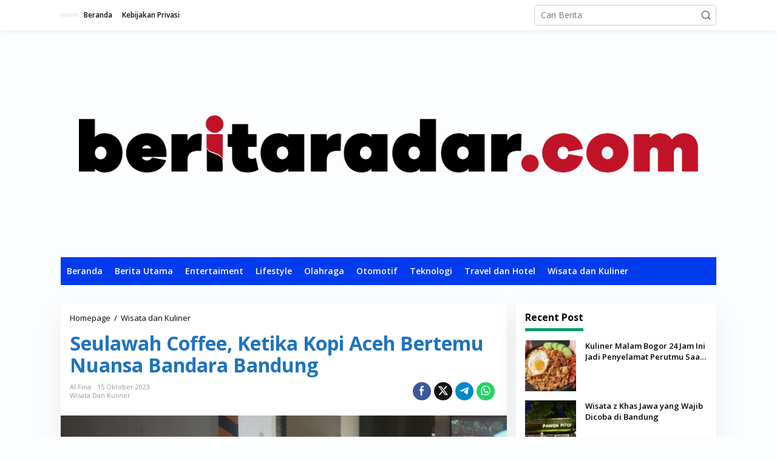

--- FILE ---
content_type: text/html; charset=UTF-8
request_url: https://www.beritaradar.com/seulawah-coffee-ketika-kopi-aceh-bertemu-nuansa-bandara-bandung/
body_size: 26528
content:
<!DOCTYPE html>
<html lang="id">
<head itemscope="itemscope" itemtype="https://schema.org/WebSite"><meta charset="UTF-8"><script>if(navigator.userAgent.match(/MSIE|Internet Explorer/i)||navigator.userAgent.match(/Trident\/7\..*?rv:11/i)){var href=document.location.href;if(!href.match(/[?&]nowprocket/)){if(href.indexOf("?")==-1){if(href.indexOf("#")==-1){document.location.href=href+"?nowprocket=1"}else{document.location.href=href.replace("#","?nowprocket=1#")}}else{if(href.indexOf("#")==-1){document.location.href=href+"&nowprocket=1"}else{document.location.href=href.replace("#","&nowprocket=1#")}}}}</script><script>(()=>{class RocketLazyLoadScripts{constructor(){this.v="1.2.6",this.triggerEvents=["keydown","mousedown","mousemove","touchmove","touchstart","touchend","wheel"],this.userEventHandler=this.t.bind(this),this.touchStartHandler=this.i.bind(this),this.touchMoveHandler=this.o.bind(this),this.touchEndHandler=this.h.bind(this),this.clickHandler=this.u.bind(this),this.interceptedClicks=[],this.interceptedClickListeners=[],this.l(this),window.addEventListener("pageshow",(t=>{this.persisted=t.persisted,this.everythingLoaded&&this.m()})),this.CSPIssue=sessionStorage.getItem("rocketCSPIssue"),document.addEventListener("securitypolicyviolation",(t=>{this.CSPIssue||"script-src-elem"!==t.violatedDirective||"data"!==t.blockedURI||(this.CSPIssue=!0,sessionStorage.setItem("rocketCSPIssue",!0))})),document.addEventListener("DOMContentLoaded",(()=>{this.k()})),this.delayedScripts={normal:[],async:[],defer:[]},this.trash=[],this.allJQueries=[]}p(t){document.hidden?t.t():(this.triggerEvents.forEach((e=>window.addEventListener(e,t.userEventHandler,{passive:!0}))),window.addEventListener("touchstart",t.touchStartHandler,{passive:!0}),window.addEventListener("mousedown",t.touchStartHandler),document.addEventListener("visibilitychange",t.userEventHandler))}_(){this.triggerEvents.forEach((t=>window.removeEventListener(t,this.userEventHandler,{passive:!0}))),document.removeEventListener("visibilitychange",this.userEventHandler)}i(t){"HTML"!==t.target.tagName&&(window.addEventListener("touchend",this.touchEndHandler),window.addEventListener("mouseup",this.touchEndHandler),window.addEventListener("touchmove",this.touchMoveHandler,{passive:!0}),window.addEventListener("mousemove",this.touchMoveHandler),t.target.addEventListener("click",this.clickHandler),this.L(t.target,!0),this.S(t.target,"onclick","rocket-onclick"),this.C())}o(t){window.removeEventListener("touchend",this.touchEndHandler),window.removeEventListener("mouseup",this.touchEndHandler),window.removeEventListener("touchmove",this.touchMoveHandler,{passive:!0}),window.removeEventListener("mousemove",this.touchMoveHandler),t.target.removeEventListener("click",this.clickHandler),this.L(t.target,!1),this.S(t.target,"rocket-onclick","onclick"),this.M()}h(){window.removeEventListener("touchend",this.touchEndHandler),window.removeEventListener("mouseup",this.touchEndHandler),window.removeEventListener("touchmove",this.touchMoveHandler,{passive:!0}),window.removeEventListener("mousemove",this.touchMoveHandler)}u(t){t.target.removeEventListener("click",this.clickHandler),this.L(t.target,!1),this.S(t.target,"rocket-onclick","onclick"),this.interceptedClicks.push(t),t.preventDefault(),t.stopPropagation(),t.stopImmediatePropagation(),this.M()}O(){window.removeEventListener("touchstart",this.touchStartHandler,{passive:!0}),window.removeEventListener("mousedown",this.touchStartHandler),this.interceptedClicks.forEach((t=>{t.target.dispatchEvent(new MouseEvent("click",{view:t.view,bubbles:!0,cancelable:!0}))}))}l(t){EventTarget.prototype.addEventListenerWPRocketBase=EventTarget.prototype.addEventListener,EventTarget.prototype.addEventListener=function(e,i,o){"click"!==e||t.windowLoaded||i===t.clickHandler||t.interceptedClickListeners.push({target:this,func:i,options:o}),(this||window).addEventListenerWPRocketBase(e,i,o)}}L(t,e){this.interceptedClickListeners.forEach((i=>{i.target===t&&(e?t.removeEventListener("click",i.func,i.options):t.addEventListener("click",i.func,i.options))})),t.parentNode!==document.documentElement&&this.L(t.parentNode,e)}D(){return new Promise((t=>{this.P?this.M=t:t()}))}C(){this.P=!0}M(){this.P=!1}S(t,e,i){t.hasAttribute&&t.hasAttribute(e)&&(event.target.setAttribute(i,event.target.getAttribute(e)),event.target.removeAttribute(e))}t(){this._(this),"loading"===document.readyState?document.addEventListener("DOMContentLoaded",this.R.bind(this)):this.R()}k(){let t=[];document.querySelectorAll("script[type=rocketlazyloadscript][data-rocket-src]").forEach((e=>{let i=e.getAttribute("data-rocket-src");if(i&&!i.startsWith("data:")){0===i.indexOf("//")&&(i=location.protocol+i);try{const o=new URL(i).origin;o!==location.origin&&t.push({src:o,crossOrigin:e.crossOrigin||"module"===e.getAttribute("data-rocket-type")})}catch(t){}}})),t=[...new Map(t.map((t=>[JSON.stringify(t),t]))).values()],this.T(t,"preconnect")}async R(){this.lastBreath=Date.now(),this.j(this),this.F(this),this.I(),this.W(),this.q(),await this.A(this.delayedScripts.normal),await this.A(this.delayedScripts.defer),await this.A(this.delayedScripts.async);try{await this.U(),await this.H(this),await this.J()}catch(t){console.error(t)}window.dispatchEvent(new Event("rocket-allScriptsLoaded")),this.everythingLoaded=!0,this.D().then((()=>{this.O()})),this.N()}W(){document.querySelectorAll("script[type=rocketlazyloadscript]").forEach((t=>{t.hasAttribute("data-rocket-src")?t.hasAttribute("async")&&!1!==t.async?this.delayedScripts.async.push(t):t.hasAttribute("defer")&&!1!==t.defer||"module"===t.getAttribute("data-rocket-type")?this.delayedScripts.defer.push(t):this.delayedScripts.normal.push(t):this.delayedScripts.normal.push(t)}))}async B(t){if(await this.G(),!0!==t.noModule||!("noModule"in HTMLScriptElement.prototype))return new Promise((e=>{let i;function o(){(i||t).setAttribute("data-rocket-status","executed"),e()}try{if(navigator.userAgent.indexOf("Firefox/")>0||""===navigator.vendor||this.CSPIssue)i=document.createElement("script"),[...t.attributes].forEach((t=>{let e=t.nodeName;"type"!==e&&("data-rocket-type"===e&&(e="type"),"data-rocket-src"===e&&(e="src"),i.setAttribute(e,t.nodeValue))})),t.text&&(i.text=t.text),i.hasAttribute("src")?(i.addEventListener("load",o),i.addEventListener("error",(function(){i.setAttribute("data-rocket-status","failed-network"),e()})),setTimeout((()=>{i.isConnected||e()}),1)):(i.text=t.text,o()),t.parentNode.replaceChild(i,t);else{const i=t.getAttribute("data-rocket-type"),s=t.getAttribute("data-rocket-src");i?(t.type=i,t.removeAttribute("data-rocket-type")):t.removeAttribute("type"),t.addEventListener("load",o),t.addEventListener("error",(i=>{this.CSPIssue&&i.target.src.startsWith("data:")?(console.log("WPRocket: data-uri blocked by CSP -> fallback"),t.removeAttribute("src"),this.B(t).then(e)):(t.setAttribute("data-rocket-status","failed-network"),e())})),s?(t.removeAttribute("data-rocket-src"),t.src=s):t.src="data:text/javascript;base64,"+window.btoa(unescape(encodeURIComponent(t.text)))}}catch(i){t.setAttribute("data-rocket-status","failed-transform"),e()}}));t.setAttribute("data-rocket-status","skipped")}async A(t){const e=t.shift();return e&&e.isConnected?(await this.B(e),this.A(t)):Promise.resolve()}q(){this.T([...this.delayedScripts.normal,...this.delayedScripts.defer,...this.delayedScripts.async],"preload")}T(t,e){var i=document.createDocumentFragment();t.forEach((t=>{const o=t.getAttribute&&t.getAttribute("data-rocket-src")||t.src;if(o&&!o.startsWith("data:")){const s=document.createElement("link");s.href=o,s.rel=e,"preconnect"!==e&&(s.as="script"),t.getAttribute&&"module"===t.getAttribute("data-rocket-type")&&(s.crossOrigin=!0),t.crossOrigin&&(s.crossOrigin=t.crossOrigin),t.integrity&&(s.integrity=t.integrity),i.appendChild(s),this.trash.push(s)}})),document.head.appendChild(i)}j(t){let e={};function i(i,o){return e[o].eventsToRewrite.indexOf(i)>=0&&!t.everythingLoaded?"rocket-"+i:i}function o(t,o){!function(t){e[t]||(e[t]={originalFunctions:{add:t.addEventListener,remove:t.removeEventListener},eventsToRewrite:[]},t.addEventListener=function(){arguments[0]=i(arguments[0],t),e[t].originalFunctions.add.apply(t,arguments)},t.removeEventListener=function(){arguments[0]=i(arguments[0],t),e[t].originalFunctions.remove.apply(t,arguments)})}(t),e[t].eventsToRewrite.push(o)}function s(e,i){let o=e[i];e[i]=null,Object.defineProperty(e,i,{get:()=>o||function(){},set(s){t.everythingLoaded?o=s:e["rocket"+i]=o=s}})}o(document,"DOMContentLoaded"),o(window,"DOMContentLoaded"),o(window,"load"),o(window,"pageshow"),o(document,"readystatechange"),s(document,"onreadystatechange"),s(window,"onload"),s(window,"onpageshow");try{Object.defineProperty(document,"readyState",{get:()=>t.rocketReadyState,set(e){t.rocketReadyState=e},configurable:!0}),document.readyState="loading"}catch(t){console.log("WPRocket DJE readyState conflict, bypassing")}}F(t){let e;function i(e){return t.everythingLoaded?e:e.split(" ").map((t=>"load"===t||0===t.indexOf("load.")?"rocket-jquery-load":t)).join(" ")}function o(o){function s(t){const e=o.fn[t];o.fn[t]=o.fn.init.prototype[t]=function(){return this[0]===window&&("string"==typeof arguments[0]||arguments[0]instanceof String?arguments[0]=i(arguments[0]):"object"==typeof arguments[0]&&Object.keys(arguments[0]).forEach((t=>{const e=arguments[0][t];delete arguments[0][t],arguments[0][i(t)]=e}))),e.apply(this,arguments),this}}o&&o.fn&&!t.allJQueries.includes(o)&&(o.fn.ready=o.fn.init.prototype.ready=function(e){return t.domReadyFired?e.bind(document)(o):document.addEventListener("rocket-DOMContentLoaded",(()=>e.bind(document)(o))),o([])},s("on"),s("one"),t.allJQueries.push(o)),e=o}o(window.jQuery),Object.defineProperty(window,"jQuery",{get:()=>e,set(t){o(t)}})}async H(t){const e=document.querySelector("script[data-webpack]");e&&(await async function(){return new Promise((t=>{e.addEventListener("load",t),e.addEventListener("error",t)}))}(),await t.K(),await t.H(t))}async U(){this.domReadyFired=!0;try{document.readyState="interactive"}catch(t){}await this.G(),document.dispatchEvent(new Event("rocket-readystatechange")),await this.G(),document.rocketonreadystatechange&&document.rocketonreadystatechange(),await this.G(),document.dispatchEvent(new Event("rocket-DOMContentLoaded")),await this.G(),window.dispatchEvent(new Event("rocket-DOMContentLoaded"))}async J(){try{document.readyState="complete"}catch(t){}await this.G(),document.dispatchEvent(new Event("rocket-readystatechange")),await this.G(),document.rocketonreadystatechange&&document.rocketonreadystatechange(),await this.G(),window.dispatchEvent(new Event("rocket-load")),await this.G(),window.rocketonload&&window.rocketonload(),await this.G(),this.allJQueries.forEach((t=>t(window).trigger("rocket-jquery-load"))),await this.G();const t=new Event("rocket-pageshow");t.persisted=this.persisted,window.dispatchEvent(t),await this.G(),window.rocketonpageshow&&window.rocketonpageshow({persisted:this.persisted}),this.windowLoaded=!0}m(){document.onreadystatechange&&document.onreadystatechange(),window.onload&&window.onload(),window.onpageshow&&window.onpageshow({persisted:this.persisted})}I(){const t=new Map;document.write=document.writeln=function(e){const i=document.currentScript;i||console.error("WPRocket unable to document.write this: "+e);const o=document.createRange(),s=i.parentElement;let n=t.get(i);void 0===n&&(n=i.nextSibling,t.set(i,n));const c=document.createDocumentFragment();o.setStart(c,0),c.appendChild(o.createContextualFragment(e)),s.insertBefore(c,n)}}async G(){Date.now()-this.lastBreath>45&&(await this.K(),this.lastBreath=Date.now())}async K(){return document.hidden?new Promise((t=>setTimeout(t))):new Promise((t=>requestAnimationFrame(t)))}N(){this.trash.forEach((t=>t.remove()))}static run(){const t=new RocketLazyLoadScripts;t.p(t)}}RocketLazyLoadScripts.run()})();</script>

<meta name="viewport" content="width=device-width, initial-scale=1">
<meta name="theme-color" content="#ffffff" />
	<link rel="profile" href="//gmpg.org/xfn/11">

<meta name='robots' content='index, follow, max-image-preview:large, max-snippet:-1, max-video-preview:-1' />

<!-- Google Tag Manager for WordPress by gtm4wp.com -->
<script data-cfasync="false" data-pagespeed-no-defer>
	var gtm4wp_datalayer_name = "dataLayer";
	var dataLayer = dataLayer || [];
</script>
<!-- End Google Tag Manager for WordPress by gtm4wp.com -->
	<!-- This site is optimized with the Yoast SEO Premium plugin v23.4 (Yoast SEO v23.4) - https://yoast.com/wordpress/plugins/seo/ -->
	<title>Seulawah Coffee, Ketika Kopi Aceh Bertemu Nuansa Bandara Bandung - Beritaradar.com</title>
	<meta name="description" content="selain nuansa bandara, Seulawah Coffee juga memiliki meja dan kursi kayu yang menciptakan suasana khas kedai kopi pada umumnya." />
	<link rel="canonical" href="https://www.beritaradar.com/seulawah-coffee-ketika-kopi-aceh-bertemu-nuansa-bandara-bandung/" />
	<meta property="og:locale" content="id_ID" />
	<meta property="og:type" content="article" />
	<meta property="og:title" content="Seulawah Coffee, Ketika Kopi Aceh Bertemu Nuansa Bandara Bandung - Beritaradar.com" />
	<meta property="og:description" content="selain nuansa bandara, Seulawah Coffee juga memiliki meja dan kursi kayu yang menciptakan suasana khas kedai kopi pada umumnya." />
	<meta property="og:url" content="https://www.beritaradar.com/seulawah-coffee-ketika-kopi-aceh-bertemu-nuansa-bandara-bandung/" />
	<meta property="og:site_name" content="Beritaradar.com" />
	<meta property="article:publisher" content="https://www.facebook.com/beritaradar" />
	<meta property="article:published_time" content="2023-10-15T13:56:49+00:00" />
	<meta property="og:image" content="https://www.beritaradar.com/wp-content/uploads/2023/10/Seulawah-Coffee.png" />
	<meta property="og:image:width" content="1058" />
	<meta property="og:image:height" content="731" />
	<meta property="og:image:type" content="image/png" />
	<meta name="author" content="Al Fina" />
	<meta name="twitter:card" content="summary_large_image" />
	<meta name="twitter:creator" content="@beritaradarcom" />
	<meta name="twitter:site" content="@beritaradarcom" />
	<meta name="twitter:label1" content="Ditulis oleh" />
	<meta name="twitter:data1" content="Al Fina" />
	<meta name="twitter:label2" content="Estimasi waktu membaca" />
	<meta name="twitter:data2" content="4 menit" />
	<script type="application/ld+json" class="yoast-schema-graph">{"@context":"https://schema.org","@graph":[{"@type":"NewsArticle","@id":"https://www.beritaradar.com/seulawah-coffee-ketika-kopi-aceh-bertemu-nuansa-bandara-bandung/#article","isPartOf":{"@id":"https://www.beritaradar.com/seulawah-coffee-ketika-kopi-aceh-bertemu-nuansa-bandara-bandung/"},"author":{"name":"Al Fina","@id":"https://www.beritaradar.com/#/schema/person/1ff6a5080af2c9a5035f0931cd0c252f"},"headline":"Seulawah Coffee, Ketika Kopi Aceh Bertemu Nuansa Bandara Bandung","datePublished":"2023-10-15T13:56:49+00:00","dateModified":"2023-10-15T13:56:49+00:00","mainEntityOfPage":{"@id":"https://www.beritaradar.com/seulawah-coffee-ketika-kopi-aceh-bertemu-nuansa-bandara-bandung/"},"wordCount":576,"publisher":{"@id":"https://www.beritaradar.com/#organization"},"image":{"@id":"https://www.beritaradar.com/seulawah-coffee-ketika-kopi-aceh-bertemu-nuansa-bandara-bandung/#primaryimage"},"thumbnailUrl":"https://www.beritaradar.com/wp-content/uploads/2023/10/Seulawah-Coffee.png","keywords":["coffee shop Bandung","Kedai kopi","Seulawah coffee"],"articleSection":["Wisata dan Kuliner"],"inLanguage":"id","copyrightYear":"2023","copyrightHolder":{"@id":"https://www.beritaradar.com/#organization"}},{"@type":"WebPage","@id":"https://www.beritaradar.com/seulawah-coffee-ketika-kopi-aceh-bertemu-nuansa-bandara-bandung/","url":"https://www.beritaradar.com/seulawah-coffee-ketika-kopi-aceh-bertemu-nuansa-bandara-bandung/","name":"Seulawah Coffee, Ketika Kopi Aceh Bertemu Nuansa Bandara Bandung - Beritaradar.com","isPartOf":{"@id":"https://www.beritaradar.com/#website"},"primaryImageOfPage":{"@id":"https://www.beritaradar.com/seulawah-coffee-ketika-kopi-aceh-bertemu-nuansa-bandara-bandung/#primaryimage"},"image":{"@id":"https://www.beritaradar.com/seulawah-coffee-ketika-kopi-aceh-bertemu-nuansa-bandara-bandung/#primaryimage"},"thumbnailUrl":"https://www.beritaradar.com/wp-content/uploads/2023/10/Seulawah-Coffee.png","datePublished":"2023-10-15T13:56:49+00:00","dateModified":"2023-10-15T13:56:49+00:00","description":"selain nuansa bandara, Seulawah Coffee juga memiliki meja dan kursi kayu yang menciptakan suasana khas kedai kopi pada umumnya.","breadcrumb":{"@id":"https://www.beritaradar.com/seulawah-coffee-ketika-kopi-aceh-bertemu-nuansa-bandara-bandung/#breadcrumb"},"inLanguage":"id","potentialAction":[{"@type":"ReadAction","target":["https://www.beritaradar.com/seulawah-coffee-ketika-kopi-aceh-bertemu-nuansa-bandara-bandung/"]}]},{"@type":"ImageObject","inLanguage":"id","@id":"https://www.beritaradar.com/seulawah-coffee-ketika-kopi-aceh-bertemu-nuansa-bandara-bandung/#primaryimage","url":"https://www.beritaradar.com/wp-content/uploads/2023/10/Seulawah-Coffee.png","contentUrl":"https://www.beritaradar.com/wp-content/uploads/2023/10/Seulawah-Coffee.png","width":1058,"height":731,"caption":"Pilihan tepat berkunjung ke Seulawah Coffee Bandung. Foto: Pinterest/beritaradar.com"},{"@type":"BreadcrumbList","@id":"https://www.beritaradar.com/seulawah-coffee-ketika-kopi-aceh-bertemu-nuansa-bandara-bandung/#breadcrumb","itemListElement":[{"@type":"ListItem","position":1,"name":"Home","item":"https://www.beritaradar.com/"},{"@type":"ListItem","position":2,"name":"Seulawah Coffee, Ketika Kopi Aceh Bertemu Nuansa Bandara Bandung"}]},{"@type":"WebSite","@id":"https://www.beritaradar.com/#website","url":"https://www.beritaradar.com/","name":"Berita Radar","description":"Satu Portal Banyak Berita","publisher":{"@id":"https://www.beritaradar.com/#organization"},"potentialAction":[{"@type":"SearchAction","target":{"@type":"EntryPoint","urlTemplate":"https://www.beritaradar.com/?s={search_term_string}"},"query-input":{"@type":"PropertyValueSpecification","valueRequired":true,"valueName":"search_term_string"}}],"inLanguage":"id"},{"@type":["Organization","Place"],"@id":"https://www.beritaradar.com/#organization","name":"Berita Radar","url":"https://www.beritaradar.com/","logo":{"@id":"https://www.beritaradar.com/seulawah-coffee-ketika-kopi-aceh-bertemu-nuansa-bandara-bandung/#local-main-organization-logo"},"image":{"@id":"https://www.beritaradar.com/seulawah-coffee-ketika-kopi-aceh-bertemu-nuansa-bandara-bandung/#local-main-organization-logo"},"sameAs":["https://www.facebook.com/beritaradar","https://x.com/beritaradarcom"],"telephone":[],"openingHoursSpecification":[{"@type":"OpeningHoursSpecification","dayOfWeek":["Monday","Tuesday","Wednesday","Thursday","Friday","Saturday","Sunday"],"opens":"09:00","closes":"17:00"}]},{"@type":"Person","@id":"https://www.beritaradar.com/#/schema/person/1ff6a5080af2c9a5035f0931cd0c252f","name":"Al Fina"},{"@type":"ImageObject","inLanguage":"id","@id":"https://www.beritaradar.com/seulawah-coffee-ketika-kopi-aceh-bertemu-nuansa-bandara-bandung/#local-main-organization-logo","url":"https://www.beritaradar.com/wp-content/uploads/2019/09/cropped-cropped-WhatsApp-Image-2019-09-02-at-14.43.53-1-1-1.jpeg","contentUrl":"https://www.beritaradar.com/wp-content/uploads/2019/09/cropped-cropped-WhatsApp-Image-2019-09-02-at-14.43.53-1-1-1.jpeg","width":512,"height":512,"caption":"Berita Radar"}]}</script>
	<!-- / Yoast SEO Premium plugin. -->


<link rel='dns-prefetch' href='//accounts.google.com' />
<link rel='dns-prefetch' href='//fonts.googleapis.com' />
<link rel='dns-prefetch' href='//www.beritaradar.com' />
<link rel='dns-prefetch' href='//beritaradar.com' />
<link rel='dns-prefetch' href='//fonts.gstatic.com' />
<link rel='dns-prefetch' href='//s.w.org' />
<link rel='dns-prefetch' href='//ajax.googleapis.com' />
<link rel='dns-prefetch' href='//connect.facebook.net' />
<link rel='dns-prefetch' href='//google-analytics.com' />
<link rel='dns-prefetch' href='//googletagmanager.com' />
<link rel='dns-prefetch' href='//maps.google.com' />
<link rel='dns-prefetch' href='//api.pinterest.com' />
<link rel='dns-prefetch' href='//cdnjs.cloudflare.com' />
<link rel='dns-prefetch' href='//googletagservices.com' />
<link rel='dns-prefetch' href='//graph.facebook.com' />
<link rel='dns-prefetch' href='//maps.googleapis.com' />
<link rel='dns-prefetch' href='//maps.gstatic.com' />
<link rel='dns-prefetch' href='//use.fontawesome.com' />
<link rel='dns-prefetch' href='//apis.google.com' />
<link rel='dns-prefetch' href='//www.google-analytics.com' />
<link rel='dns-prefetch' href='//ssl.google-analytics.com' />
<link rel='dns-prefetch' href='//www.googletagmanager.com' />
<link rel='dns-prefetch' href='//www.googletagservices.com' />
<link rel='dns-prefetch' href='//googleads.g.doubleclick.net' />
<link rel='dns-prefetch' href='//adservice.google.com' />
<link rel='dns-prefetch' href='//pagead2.googlesyndication.com' />
<link rel='dns-prefetch' href='//tpc.googlesyndication.com' />
<link rel='dns-prefetch' href='//youtube.com' />
<link rel='dns-prefetch' href='//i.ytimg.com' />
<link rel='dns-prefetch' href='//player.vimeo.com' />
<link rel='dns-prefetch' href='//assets.pinterest.com' />
<link rel='dns-prefetch' href='//platform.twitter.com' />
<link rel='dns-prefetch' href='//syndication.twitter.com' />
<link rel='dns-prefetch' href='//platform.instagram.com' />
<link rel='dns-prefetch' href='//referrer.disqus.com' />
<link rel='dns-prefetch' href='//c.disquscdn.com' />
<link rel='dns-prefetch' href='//cdn.ampproject.org' />
<link rel='dns-prefetch' href='//pixel.wp.com' />
<link rel='dns-prefetch' href='//disqus.com' />
<link rel='dns-prefetch' href='//s.gravatar.com' />
<link rel='dns-prefetch' href='//0.gravatar.com' />
<link rel='dns-prefetch' href='//2.gravatar.com' />
<link rel='dns-prefetch' href='//1.gravatar.com' />
<link rel='dns-prefetch' href='//sitename.disqus.com' />
<link rel='dns-prefetch' href='//s7.addthis.com' />
<link rel='dns-prefetch' href='//platform.linkedin.com' />
<link rel='dns-prefetch' href='//w.sharethis.com' />
<link rel='dns-prefetch' href='//s0.wp.com' />
<link rel='dns-prefetch' href='//s1.wp.com' />
<link rel='dns-prefetch' href='//s2.wp.com' />
<link rel='dns-prefetch' href='//stats.wp.com' />
<link rel='dns-prefetch' href='//ajax.microsoft.com' />
<link rel='dns-prefetch' href='//ajax.aspnetcdn.com' />
<link rel='dns-prefetch' href='//s3.amazonaws.com' />
<link rel='dns-prefetch' href='//code.jquery.com' />
<link rel='dns-prefetch' href='//stackpath.bootstrapcdn.com' />
<link rel='dns-prefetch' href='//github.githubassets.com' />
<link rel='dns-prefetch' href='//ad.doubleclick.net' />
<link rel='dns-prefetch' href='//stats.g.doubleclick.net' />
<link rel='dns-prefetch' href='//cm.g.doubleclick.net' />
<link rel='dns-prefetch' href='//stats.buysellads.com' />
<link rel='dns-prefetch' href='//s3.buysellads.com' />
<link rel="alternate" type="application/rss+xml" title="Beritaradar.com &raquo; Feed" href="//www.beritaradar.com/feed/" />
<link rel="alternate" type="application/rss+xml" title="Beritaradar.com &raquo; Umpan Komentar" href="//www.beritaradar.com/comments/feed/" />
<link rel="alternate" title="oEmbed (JSON)" type="application/json+oembed" href="//www.beritaradar.com/wp-json/oembed/1.0/embed?url=https%3A%2F%2Fwww.beritaradar.com%2Fseulawah-coffee-ketika-kopi-aceh-bertemu-nuansa-bandara-bandung%2F" />
<link rel="alternate" title="oEmbed (XML)" type="text/xml+oembed" href="//www.beritaradar.com/wp-json/oembed/1.0/embed?url=https%3A%2F%2Fwww.beritaradar.com%2Fseulawah-coffee-ketika-kopi-aceh-bertemu-nuansa-bandara-bandung%2F&#038;format=xml" />
<style id='wp-img-auto-sizes-contain-inline-css' type='text/css'>
img:is([sizes=auto i],[sizes^="auto," i]){contain-intrinsic-size:3000px 1500px}
/*# sourceURL=wp-img-auto-sizes-contain-inline-css */
</style>
<style id='wp-emoji-styles-inline-css' type='text/css'>

	img.wp-smiley, img.emoji {
		display: inline !important;
		border: none !important;
		box-shadow: none !important;
		height: 1em !important;
		width: 1em !important;
		margin: 0 0.07em !important;
		vertical-align: -0.1em !important;
		background: none !important;
		padding: 0 !important;
	}
/*# sourceURL=wp-emoji-styles-inline-css */
</style>
<link data-minify="1" rel='stylesheet' id='newkarma-core-css' href='//www.beritaradar.com/wp-content/cache/min/1/wp-content/plugins/newkarma-core/css/newkarma-core.css?ver=1735536822' type='text/css' media='all' />
<link rel='stylesheet' id='newkarma-fonts-css' href='//fonts.googleapis.com/css?family=Open+Sans%3Aregular%2Citalic%2C700%2C600%2C300%26subset%3Dlatin%2C&#038;ver=2.1.0' type='text/css' media='all' />
<link data-minify="1" rel='stylesheet' id='newkarma-style-css' href='//www.beritaradar.com/wp-content/cache/min/1/wp-content/themes/newkarma-child/style.css?ver=1735536822' type='text/css' media='all' />
<style id='newkarma-style-inline-css' type='text/css'>
body{color:#000000;font-family:"Open Sans","Helvetica", Arial;font-weight:500;font-size:14px;}h1.entry-title{color:#1e73be;}kbd,a.button,button,.button,button.button,input[type="button"],input[type="reset"],input[type="submit"],.tagcloud a,.tagcloud ul,.prevnextpost-links a .prevnextpost,.page-links .page-link-number,ul.page-numbers li span.page-numbers,.sidr,#navigationamp,.gmr_widget_content ul.gmr-tabs,.index-page-numbers,.cat-links-bg{background-color:#1e73be;}blockquote,a.button,button,.button,button.button,input[type="button"],input[type="reset"],input[type="submit"],.gmr-theme div.sharedaddy h3.sd-title:before,.gmr_widget_content ul.gmr-tabs li a,.bypostauthor > .comment-body{border-color:#1e73be;}.gmr-meta-topic a,.newkarma-rp-widget .rp-number,.gmr-owl-carousel .gmr-slide-topic a,.tab-comment-number{color:#0b9e71;}.page-title span,h3.comment-reply-title,.widget-title span,.gmr_widget_content ul.gmr-tabs li a.js-tabs__title-active{border-color:#0b9e71;}.gmr-menuwrap #primary-menu > li > a:hover,.gmr-menuwrap #primary-menu > li.page_item_has_children:hover > a,.gmr-menuwrap #primary-menu > li.menu-item-has-children:hover > a,.gmr-mainmenu #primary-menu > li:hover > a,.gmr-mainmenu #primary-menu > .current-menu-item > a,.gmr-mainmenu #primary-menu > .current-menu-ancestor > a,.gmr-mainmenu #primary-menu > .current_page_item > a,.gmr-mainmenu #primary-menu > .current_page_ancestor > a{box-shadow:inset 0px -5px 0px 0px#0b9e71;}.tab-content .newkarma-rp-widget .rp-number,.owl-theme .owl-controls .owl-page.active span{background-color:#0b9e71;}a{color:#000000;}a:hover,a:focus,a:active{color:#2ca1f9;}.site-title a{color:#003bed;}.site-description{color:#000000;}.gmr-menuwrap,.gmr-sticky .top-header.sticky-menu,.gmr-mainmenu #primary-menu .sub-menu,.gmr-mainmenu #primary-menu .children{background-color:#003bed;}#gmr-responsive-menu,.gmr-mainmenu #primary-menu > li > a,.gmr-mainmenu #primary-menu .sub-menu a,.gmr-mainmenu #primary-menu .children a,.sidr ul li ul li a,.sidr ul li a,#navigationamp ul li ul li a,#navigationamp ul li a{color:#ffffff;}.gmr-mainmenu #primary-menu > li.menu-border > a span,.gmr-mainmenu #primary-menu > li.page_item_has_children > a:after,.gmr-mainmenu #primary-menu > li.menu-item-has-children > a:after,.gmr-mainmenu #primary-menu .sub-menu > li.page_item_has_children > a:after,.gmr-mainmenu #primary-menu .sub-menu > li.menu-item-has-children > a:after,.gmr-mainmenu #primary-menu .children > li.page_item_has_children > a:after,.gmr-mainmenu #primary-menu .children > li.menu-item-has-children > a:after{border-color:#ffffff;}#gmr-responsive-menu:hover,.gmr-mainmenu #primary-menu > li:hover > a,.gmr-mainmenu #primary-menu .current-menu-item > a,.gmr-mainmenu #primary-menu .current-menu-ancestor > a,.gmr-mainmenu #primary-menu .current_page_item > a,.gmr-mainmenu #primary-menu .current_page_ancestor > a,.sidr ul li ul li a:hover,.sidr ul li a:hover{color:#ffffff;}.gmr-mainmenu #primary-menu > li.menu-border:hover > a span,.gmr-mainmenu #primary-menu > li.menu-border.current-menu-item > a span,.gmr-mainmenu #primary-menu > li.menu-border.current-menu-ancestor > a span,.gmr-mainmenu #primary-menu > li.menu-border.current_page_item > a span,.gmr-mainmenu #primary-menu > li.menu-border.current_page_ancestor > a span,.gmr-mainmenu #primary-menu > li.page_item_has_children:hover > a:after,.gmr-mainmenu #primary-menu > li.menu-item-has-children:hover > a:after{border-color:#ffffff;}.gmr-mainmenu #primary-menu > li:hover > a,.gmr-mainmenu #primary-menu .current-menu-item > a,.gmr-mainmenu #primary-menu .current-menu-ancestor > a,.gmr-mainmenu #primary-menu .current_page_item > a,.gmr-mainmenu #primary-menu .current_page_ancestor > a{background-color:#00a6ed;}.gmr-secondmenuwrap,.gmr-secondmenu #primary-menu .sub-menu,.gmr-secondmenu #primary-menu .children{background-color:#ffffff;}.gmr-secondmenu #primary-menu > li > a,.gmr-secondmenu #primary-menu .sub-menu a,.gmr-secondmenu #primary-menu .children a{color:#000000;}.gmr-secondmenu #primary-menu > li.page_item_has_children > a:after,.gmr-secondmenu #primary-menu > li.menu-item-has-children > a:after,.gmr-secondmenu #primary-menu .sub-menu > li.page_item_has_children > a:after,.gmr-secondmenu #primary-menu .sub-menu > li.menu-item-has-children > a:after,.gmr-secondmenu #primary-menu .children > li.page_item_has_children > a:after,.gmr-secondmenu #primary-menu .children > li.menu-item-has-children > a:after{border-color:#000000;}.gmr-topnavwrap{background-color:#ffffff;}#gmr-topnavresponsive-menu svg,.gmr-topnavmenu #primary-menu > li > a,.gmr-top-date,.search-trigger .gmr-icon{color:#111111;}.gmr-topnavmenu #primary-menu > li.menu-border > a span,.gmr-topnavmenu #primary-menu > li.page_item_has_children > a:after,.gmr-topnavmenu #primary-menu > li.menu-item-has-children > a:after,.gmr-topnavmenu #primary-menu .sub-menu > li.page_item_has_children > a:after,.gmr-topnavmenu #primary-menu .sub-menu > li.menu-item-has-children > a:after,.gmr-topnavmenu #primary-menu .children > li.page_item_has_children > a:after,.gmr-topnavmenu #primary-menu .children > li.menu-item-has-children > a:after{border-color:#111111;}#gmr-topnavresponsive-menu:hover,.gmr-topnavmenu #primary-menu > li:hover > a,.gmr-topnavmenu #primary-menu .current-menu-item > a,.gmr-topnavmenu #primary-menu .current-menu-ancestor > a,.gmr-topnavmenu #primary-menu .current_page_item > a,.gmr-topnavmenu #primary-menu .current_page_ancestor > a,.gmr-social-icon ul > li > a:hover{color:#003bed;}.gmr-topnavmenu #primary-menu > li.menu-border:hover > a span,.gmr-topnavmenu #primary-menu > li.menu-border.current-menu-item > a span,.gmr-topnavmenu #primary-menu > li.menu-border.current-menu-ancestor > a span,.gmr-topnavmenu #primary-menu > li.menu-border.current_page_item > a span,.gmr-topnavmenu #primary-menu > li.menu-border.current_page_ancestor > a span,.gmr-topnavmenu #primary-menu > li.page_item_has_children:hover > a:after,.gmr-topnavmenu #primary-menu > li.menu-item-has-children:hover > a:after{border-color:#003bed;}.gmr-owl-carousel .gmr-slide-title a{color:#ffffff;}.gmr-owl-carousel .item:hover .gmr-slide-title a{color:#cccccc;}.site-main-single{background-color:#ffffff;}.gmr-related-infinite .view-more-button:hover{color:#ffffff;}.site-main-archive{background-color:#ffffff;}ul.page-numbers li span.page-numbers{color:#ffffff;}.site-main-archive,a.read-more{color:#000000;}.site-main-archive h2.entry-title a,.site-main-archive .gmr-ajax-text{color:#000000;}.site-main-archive .gmr-archive:hover h2.entry-title a{color:#2ca1f9;}.gmr-focus-news.gmr-focus-gallery h2.entry-title a,.item .gmr-slide-title a,.newkarma-rp-widget .gmr-rp-bigthumbnail .gmr-rp-bigthumb-content .title-bigthumb{color:#ffffff;}.gmr-focus-news.gmr-focus-gallery:hover h2.entry-title a,.item:hover .gmr-slide-title a,.newkarma-rp-widget .gmr-rp-bigthumbnail:hover .gmr-rp-bigthumb-content .title-bigthumb{color:#ffff00;}h1,h2,h3,h4,h5,h6,.heading-font,.menu,.rp-title,.rsswidget,.gmr-metacontent,.gmr-metacontent-single,.gmr-ajax-text,.view-more-button,ul.single-social-icon li.social-text,.page-links,.gmr-top-date,ul.page-numbers li{font-family:"Open Sans","Helvetica", Arial;}.entry-content-single{font-size:16px;}h1{font-size:30px;}h2{font-size:26px;}h3{font-size:24px;}h4{font-size:22px;}h5{font-size:20px;}h6{font-size:18px;}.site-footer{background-color:#003bed;color:#ffffff;}ul.footer-social-icon li a{color:#ffffff;}ul.footer-social-icon li a,.footer-content{border-color:#ffffff;}ul.footer-social-icon li a:hover{color:#000000;border-color:#000000;}.site-footer a{color:#d7d7d7;}.site-footer a:hover{color:#999;}
/*# sourceURL=newkarma-style-inline-css */
</style>
<link rel="https://api.w.org/" href="//www.beritaradar.com/wp-json/" /><link rel="alternate" title="JSON" type="application/json" href="//www.beritaradar.com/wp-json/wp/v2/posts/7889" /><link rel="EditURI" type="application/rsd+xml" title="RSD" href="//www.beritaradar.com/xmlrpc.php?rsd" />
<meta name="generator" content="WordPress 6.9" />
<link rel='shortlink' href='//www.beritaradar.com/?p=7889' />
<meta name="generator" content="Site Kit by Google 1.153.0" />
<!-- Google Tag Manager for WordPress by gtm4wp.com -->
<!-- GTM Container placement set to automatic -->
<script data-cfasync="false" data-pagespeed-no-defer>
	var dataLayer_content = {"pagePostType":"post","pagePostType2":"single-post","pageCategory":["wisata-kuliner"],"pageAttributes":["coffee-shop-bandung","kedai-kopi","seulawah-coffee"],"pagePostAuthorID":66,"pagePostAuthor":"Al Fina"};
	dataLayer.push( dataLayer_content );
</script>
<script type="rocketlazyloadscript" data-cfasync="false" data-pagespeed-no-defer>
(function(w,d,s,l,i){w[l]=w[l]||[];w[l].push({'gtm.start':
new Date().getTime(),event:'gtm.js'});var f=d.getElementsByTagName(s)[0],
j=d.createElement(s),dl=l!='dataLayer'?'&l='+l:'';j.async=true;j.src=
'//www.googletagmanager.com/gtm.js?id='+i+dl+'&gtm_auth=GAerUr3GKlkhmJTEWAYR6g&gtm_preview=env-1&gtm_cookies_win=x';f.parentNode.insertBefore(j,f);
})(window,document,'script','dataLayer','GTM-KN4576D');
</script>
<!-- End Google Tag Manager for WordPress by gtm4wp.com -->
<!-- Meta tag Google AdSense ditambahkan oleh Site Kit -->
<meta name="google-adsense-platform-account" content="ca-host-pub-2644536267352236">
<meta name="google-adsense-platform-domain" content="sitekit.withgoogle.com">
<!-- Akhir tag meta Google AdSense yang ditambahkan oleh Site Kit -->
<style type="text/css" id="custom-background-css">
body.custom-background { background-color: #fcfdff; }
</style>
	
<!-- Snippet Google AdSense telah ditambahkan oleh Site Kit -->
<script type="rocketlazyloadscript" data-rocket-type="text/javascript" async="async" data-rocket-src="//pagead2.googlesyndication.com/pagead/js/adsbygoogle.js?client=ca-pub-4424329650204029&amp;host=ca-host-pub-2644536267352236" crossorigin="anonymous"></script>

<!-- Snippet Google AdSense penutup telah ditambahkan oleh Site Kit -->
<link rel="icon" href="//www.beritaradar.com/wp-content/uploads/2023/08/cropped-beritaradar_icon-90x90.png" sizes="32x32" />
<link rel="icon" href="//www.beritaradar.com/wp-content/uploads/2023/08/cropped-beritaradar_icon.png" sizes="192x192" />
<link rel="apple-touch-icon" href="//www.beritaradar.com/wp-content/uploads/2023/08/cropped-beritaradar_icon.png" />
<meta name="msapplication-TileImage" content="https://www.beritaradar.com/wp-content/uploads/2023/08/cropped-beritaradar_icon.png" />
<noscript><style id="rocket-lazyload-nojs-css">.rll-youtube-player, [data-lazy-src]{display:none !important;}</style></noscript><style id='global-styles-inline-css' type='text/css'>
:root{--wp--preset--aspect-ratio--square: 1;--wp--preset--aspect-ratio--4-3: 4/3;--wp--preset--aspect-ratio--3-4: 3/4;--wp--preset--aspect-ratio--3-2: 3/2;--wp--preset--aspect-ratio--2-3: 2/3;--wp--preset--aspect-ratio--16-9: 16/9;--wp--preset--aspect-ratio--9-16: 9/16;--wp--preset--color--black: #000000;--wp--preset--color--cyan-bluish-gray: #abb8c3;--wp--preset--color--white: #ffffff;--wp--preset--color--pale-pink: #f78da7;--wp--preset--color--vivid-red: #cf2e2e;--wp--preset--color--luminous-vivid-orange: #ff6900;--wp--preset--color--luminous-vivid-amber: #fcb900;--wp--preset--color--light-green-cyan: #7bdcb5;--wp--preset--color--vivid-green-cyan: #00d084;--wp--preset--color--pale-cyan-blue: #8ed1fc;--wp--preset--color--vivid-cyan-blue: #0693e3;--wp--preset--color--vivid-purple: #9b51e0;--wp--preset--gradient--vivid-cyan-blue-to-vivid-purple: linear-gradient(135deg,rgb(6,147,227) 0%,rgb(155,81,224) 100%);--wp--preset--gradient--light-green-cyan-to-vivid-green-cyan: linear-gradient(135deg,rgb(122,220,180) 0%,rgb(0,208,130) 100%);--wp--preset--gradient--luminous-vivid-amber-to-luminous-vivid-orange: linear-gradient(135deg,rgb(252,185,0) 0%,rgb(255,105,0) 100%);--wp--preset--gradient--luminous-vivid-orange-to-vivid-red: linear-gradient(135deg,rgb(255,105,0) 0%,rgb(207,46,46) 100%);--wp--preset--gradient--very-light-gray-to-cyan-bluish-gray: linear-gradient(135deg,rgb(238,238,238) 0%,rgb(169,184,195) 100%);--wp--preset--gradient--cool-to-warm-spectrum: linear-gradient(135deg,rgb(74,234,220) 0%,rgb(151,120,209) 20%,rgb(207,42,186) 40%,rgb(238,44,130) 60%,rgb(251,105,98) 80%,rgb(254,248,76) 100%);--wp--preset--gradient--blush-light-purple: linear-gradient(135deg,rgb(255,206,236) 0%,rgb(152,150,240) 100%);--wp--preset--gradient--blush-bordeaux: linear-gradient(135deg,rgb(254,205,165) 0%,rgb(254,45,45) 50%,rgb(107,0,62) 100%);--wp--preset--gradient--luminous-dusk: linear-gradient(135deg,rgb(255,203,112) 0%,rgb(199,81,192) 50%,rgb(65,88,208) 100%);--wp--preset--gradient--pale-ocean: linear-gradient(135deg,rgb(255,245,203) 0%,rgb(182,227,212) 50%,rgb(51,167,181) 100%);--wp--preset--gradient--electric-grass: linear-gradient(135deg,rgb(202,248,128) 0%,rgb(113,206,126) 100%);--wp--preset--gradient--midnight: linear-gradient(135deg,rgb(2,3,129) 0%,rgb(40,116,252) 100%);--wp--preset--font-size--small: 13px;--wp--preset--font-size--medium: 20px;--wp--preset--font-size--large: 36px;--wp--preset--font-size--x-large: 42px;--wp--preset--spacing--20: 0.44rem;--wp--preset--spacing--30: 0.67rem;--wp--preset--spacing--40: 1rem;--wp--preset--spacing--50: 1.5rem;--wp--preset--spacing--60: 2.25rem;--wp--preset--spacing--70: 3.38rem;--wp--preset--spacing--80: 5.06rem;--wp--preset--shadow--natural: 6px 6px 9px rgba(0, 0, 0, 0.2);--wp--preset--shadow--deep: 12px 12px 50px rgba(0, 0, 0, 0.4);--wp--preset--shadow--sharp: 6px 6px 0px rgba(0, 0, 0, 0.2);--wp--preset--shadow--outlined: 6px 6px 0px -3px rgb(255, 255, 255), 6px 6px rgb(0, 0, 0);--wp--preset--shadow--crisp: 6px 6px 0px rgb(0, 0, 0);}:where(.is-layout-flex){gap: 0.5em;}:where(.is-layout-grid){gap: 0.5em;}body .is-layout-flex{display: flex;}.is-layout-flex{flex-wrap: wrap;align-items: center;}.is-layout-flex > :is(*, div){margin: 0;}body .is-layout-grid{display: grid;}.is-layout-grid > :is(*, div){margin: 0;}:where(.wp-block-columns.is-layout-flex){gap: 2em;}:where(.wp-block-columns.is-layout-grid){gap: 2em;}:where(.wp-block-post-template.is-layout-flex){gap: 1.25em;}:where(.wp-block-post-template.is-layout-grid){gap: 1.25em;}.has-black-color{color: var(--wp--preset--color--black) !important;}.has-cyan-bluish-gray-color{color: var(--wp--preset--color--cyan-bluish-gray) !important;}.has-white-color{color: var(--wp--preset--color--white) !important;}.has-pale-pink-color{color: var(--wp--preset--color--pale-pink) !important;}.has-vivid-red-color{color: var(--wp--preset--color--vivid-red) !important;}.has-luminous-vivid-orange-color{color: var(--wp--preset--color--luminous-vivid-orange) !important;}.has-luminous-vivid-amber-color{color: var(--wp--preset--color--luminous-vivid-amber) !important;}.has-light-green-cyan-color{color: var(--wp--preset--color--light-green-cyan) !important;}.has-vivid-green-cyan-color{color: var(--wp--preset--color--vivid-green-cyan) !important;}.has-pale-cyan-blue-color{color: var(--wp--preset--color--pale-cyan-blue) !important;}.has-vivid-cyan-blue-color{color: var(--wp--preset--color--vivid-cyan-blue) !important;}.has-vivid-purple-color{color: var(--wp--preset--color--vivid-purple) !important;}.has-black-background-color{background-color: var(--wp--preset--color--black) !important;}.has-cyan-bluish-gray-background-color{background-color: var(--wp--preset--color--cyan-bluish-gray) !important;}.has-white-background-color{background-color: var(--wp--preset--color--white) !important;}.has-pale-pink-background-color{background-color: var(--wp--preset--color--pale-pink) !important;}.has-vivid-red-background-color{background-color: var(--wp--preset--color--vivid-red) !important;}.has-luminous-vivid-orange-background-color{background-color: var(--wp--preset--color--luminous-vivid-orange) !important;}.has-luminous-vivid-amber-background-color{background-color: var(--wp--preset--color--luminous-vivid-amber) !important;}.has-light-green-cyan-background-color{background-color: var(--wp--preset--color--light-green-cyan) !important;}.has-vivid-green-cyan-background-color{background-color: var(--wp--preset--color--vivid-green-cyan) !important;}.has-pale-cyan-blue-background-color{background-color: var(--wp--preset--color--pale-cyan-blue) !important;}.has-vivid-cyan-blue-background-color{background-color: var(--wp--preset--color--vivid-cyan-blue) !important;}.has-vivid-purple-background-color{background-color: var(--wp--preset--color--vivid-purple) !important;}.has-black-border-color{border-color: var(--wp--preset--color--black) !important;}.has-cyan-bluish-gray-border-color{border-color: var(--wp--preset--color--cyan-bluish-gray) !important;}.has-white-border-color{border-color: var(--wp--preset--color--white) !important;}.has-pale-pink-border-color{border-color: var(--wp--preset--color--pale-pink) !important;}.has-vivid-red-border-color{border-color: var(--wp--preset--color--vivid-red) !important;}.has-luminous-vivid-orange-border-color{border-color: var(--wp--preset--color--luminous-vivid-orange) !important;}.has-luminous-vivid-amber-border-color{border-color: var(--wp--preset--color--luminous-vivid-amber) !important;}.has-light-green-cyan-border-color{border-color: var(--wp--preset--color--light-green-cyan) !important;}.has-vivid-green-cyan-border-color{border-color: var(--wp--preset--color--vivid-green-cyan) !important;}.has-pale-cyan-blue-border-color{border-color: var(--wp--preset--color--pale-cyan-blue) !important;}.has-vivid-cyan-blue-border-color{border-color: var(--wp--preset--color--vivid-cyan-blue) !important;}.has-vivid-purple-border-color{border-color: var(--wp--preset--color--vivid-purple) !important;}.has-vivid-cyan-blue-to-vivid-purple-gradient-background{background: var(--wp--preset--gradient--vivid-cyan-blue-to-vivid-purple) !important;}.has-light-green-cyan-to-vivid-green-cyan-gradient-background{background: var(--wp--preset--gradient--light-green-cyan-to-vivid-green-cyan) !important;}.has-luminous-vivid-amber-to-luminous-vivid-orange-gradient-background{background: var(--wp--preset--gradient--luminous-vivid-amber-to-luminous-vivid-orange) !important;}.has-luminous-vivid-orange-to-vivid-red-gradient-background{background: var(--wp--preset--gradient--luminous-vivid-orange-to-vivid-red) !important;}.has-very-light-gray-to-cyan-bluish-gray-gradient-background{background: var(--wp--preset--gradient--very-light-gray-to-cyan-bluish-gray) !important;}.has-cool-to-warm-spectrum-gradient-background{background: var(--wp--preset--gradient--cool-to-warm-spectrum) !important;}.has-blush-light-purple-gradient-background{background: var(--wp--preset--gradient--blush-light-purple) !important;}.has-blush-bordeaux-gradient-background{background: var(--wp--preset--gradient--blush-bordeaux) !important;}.has-luminous-dusk-gradient-background{background: var(--wp--preset--gradient--luminous-dusk) !important;}.has-pale-ocean-gradient-background{background: var(--wp--preset--gradient--pale-ocean) !important;}.has-electric-grass-gradient-background{background: var(--wp--preset--gradient--electric-grass) !important;}.has-midnight-gradient-background{background: var(--wp--preset--gradient--midnight) !important;}.has-small-font-size{font-size: var(--wp--preset--font-size--small) !important;}.has-medium-font-size{font-size: var(--wp--preset--font-size--medium) !important;}.has-large-font-size{font-size: var(--wp--preset--font-size--large) !important;}.has-x-large-font-size{font-size: var(--wp--preset--font-size--x-large) !important;}
/*# sourceURL=global-styles-inline-css */
</style>
</head>

<body class="wp-singular post-template-default single single-post postid-7889 single-format-standard custom-background wp-custom-logo wp-theme-newkarma wp-child-theme-newkarma-child gmr-theme gmr-sticky group-blog" itemscope="itemscope" itemtype="https://schema.org/WebPage">

<!-- GTM Container placement set to automatic -->
<!-- Google Tag Manager (noscript) -->
				<noscript><iframe src="https://www.googletagmanager.com/ns.html?id=GTM-KN4576D&amp;gtm_auth=GAerUr3GKlkhmJTEWAYR6g&amp;gtm_preview=env-1&amp;gtm_cookies_win=x" height="0" width="0" style="display:none;visibility:hidden" aria-hidden="true"></iframe></noscript>
<!-- End Google Tag Manager (noscript) -->
<a class="skip-link screen-reader-text" href="#main">Lewati ke konten</a>


<div class="gmr-topnavwrap clearfix">
	<div class="container-topnav">
		<div class="list-flex">
								<div class="row-flex gmr-table-date">
						<span class="gmr-top-date" data-lang="id"></span>
					</div>
					
			<div class="row-flex gmr-table-menu">
								<a id="gmr-topnavresponsive-menu" href="#menus" title="Menus" rel="nofollow"><svg xmlns="http://www.w3.org/2000/svg" xmlns:xlink="http://www.w3.org/1999/xlink" aria-hidden="true" role="img" width="1em" height="1em" preserveAspectRatio="xMidYMid meet" viewBox="0 0 24 24"><path d="M4 6h16v2H4zm0 5h16v2H4zm0 5h16v2H4z" fill="currentColor"/></svg></a>
				<div class="close-topnavmenu-wrap"><a id="close-topnavmenu-button" rel="nofollow" href="#"><svg xmlns="http://www.w3.org/2000/svg" xmlns:xlink="http://www.w3.org/1999/xlink" aria-hidden="true" role="img" width="1em" height="1em" preserveAspectRatio="xMidYMid meet" viewBox="0 0 1024 1024"><path d="M685.4 354.8c0-4.4-3.6-8-8-8l-66 .3L512 465.6l-99.3-118.4l-66.1-.3c-4.4 0-8 3.5-8 8c0 1.9.7 3.7 1.9 5.2l130.1 155L340.5 670a8.32 8.32 0 0 0-1.9 5.2c0 4.4 3.6 8 8 8l66.1-.3L512 564.4l99.3 118.4l66 .3c4.4 0 8-3.5 8-8c0-1.9-.7-3.7-1.9-5.2L553.5 515l130.1-155c1.2-1.4 1.8-3.3 1.8-5.2z" fill="currentColor"/><path d="M512 65C264.6 65 64 265.6 64 513s200.6 448 448 448s448-200.6 448-448S759.4 65 512 65zm0 820c-205.4 0-372-166.6-372-372s166.6-372 372-372s372 166.6 372 372s-166.6 372-372 372z" fill="currentColor"/></svg></a></div>
				<nav id="site-navigation" class="gmr-topnavmenu pull-right" role="navigation" itemscope="itemscope" itemtype="https://schema.org/SiteNavigationElement">
					<ul id="primary-menu" class="menu"><li id="menu-item-4524" class="menu-item menu-item-type-custom menu-item-object-custom menu-item-home menu-item-4524"><a href="https://www.beritaradar.com/" itemprop="url"><span itemprop="name">Beranda</span></a></li>
<li id="menu-item-4525" class="menu-item menu-item-type-post_type menu-item-object-page menu-item-4525"><a href="https://www.beritaradar.com/privacy-policy/" itemprop="url"><span itemprop="name">Kebijakan Privasi</span></a></li>
</ul>				</nav><!-- #site-navigation -->
							</div>
			<div class="row-flex gmr-menu-mobile-wrap text-center">
				<div class="only-mobile gmr-mobilelogo"><div class="gmr-logo"><a href="https://www.beritaradar.com/" class="custom-logo-link" itemprop="url" title="Beritaradar.com"><img src="data:image/svg+xml,%3Csvg%20xmlns='http://www.w3.org/2000/svg'%20viewBox='0%200%200%200'%3E%3C/svg%3E" alt="Beritaradar.com" title="Beritaradar.com" data-lazy-src="//www.beritaradar.com/wp-content/uploads/2023/08/beritaradar.png" /><noscript><img src="//www.beritaradar.com/wp-content/uploads/2023/08/beritaradar.png" alt="Beritaradar.com" title="Beritaradar.com" /></noscript></a></div></div>			</div>
			<div class="row-flex gmr-table-search last-row">
									<div class="gmr-search-btn">
								<a id="search-menu-button" class="topnav-button gmr-search-icon" href="#" rel="nofollow"><svg xmlns="http://www.w3.org/2000/svg" aria-hidden="true" role="img" width="1em" height="1em" preserveAspectRatio="xMidYMid meet" viewBox="0 0 24 24"><path fill="none" stroke="currentColor" stroke-linecap="round" stroke-width="2" d="m21 21l-4.486-4.494M19 10.5a8.5 8.5 0 1 1-17 0a8.5 8.5 0 0 1 17 0Z"/></svg></a>
								<div id="search-dropdown-container" class="search-dropdown search">
								<form method="get" class="gmr-searchform searchform" action="//www.beritaradar.com/">
									<input type="text" name="s" id="s" placeholder="Cari Berita" />
								</form>
								</div>
							</div><div class="gmr-search">
							<form method="get" class="gmr-searchform searchform" action="//www.beritaradar.com/">
								<input type="text" name="s" id="s" placeholder="Cari Berita" />
								<button type="submit" role="button" aria-label="Submit" class="gmr-search-submit"><svg xmlns="http://www.w3.org/2000/svg" xmlns:xlink="http://www.w3.org/1999/xlink" aria-hidden="true" role="img" width="1em" height="1em" preserveAspectRatio="xMidYMid meet" viewBox="0 0 24 24"><g fill="none" stroke="currentColor" stroke-width="2" stroke-linecap="round" stroke-linejoin="round"><circle cx="11" cy="11" r="8"/><path d="M21 21l-4.35-4.35"/></g></svg></button>
							</form>
						</div>			</div>
		</div>

			</div>
</div>

	<div class="container">
		<div class="clearfix gmr-headwrapper">
			<div class="gmr-logo"><a href="https://www.beritaradar.com/" class="custom-logo-link" itemprop="url" title="Beritaradar.com"><img src="data:image/svg+xml,%3Csvg%20xmlns='http://www.w3.org/2000/svg'%20viewBox='0%200%200%200'%3E%3C/svg%3E" alt="Beritaradar.com" title="Beritaradar.com" data-lazy-src="//www.beritaradar.com/wp-content/uploads/2023/08/beritaradar.png" /><noscript><img src="//www.beritaradar.com/wp-content/uploads/2023/08/beritaradar.png" alt="Beritaradar.com" title="Beritaradar.com" /></noscript></a></div>					</div>
	</div>

	<header id="masthead" class="site-header" role="banner" itemscope="itemscope" itemtype="https://schema.org/WPHeader">
		<div class="top-header">
			<div class="container">
				<div class="gmr-menuwrap clearfix">
					<nav id="site-navigation" class="gmr-mainmenu" role="navigation" itemscope="itemscope" itemtype="https://schema.org/SiteNavigationElement">
						<ul id="primary-menu" class="menu"><li id="menu-item-4523" class="menu-item menu-item-type-custom menu-item-object-custom menu-item-home menu-item-4523"><a href="https://www.beritaradar.com/" itemprop="url"><span itemprop="name">Beranda</span></a></li>
<li id="menu-item-4180" class="menu-item menu-item-type-taxonomy menu-item-object-category menu-item-4180"><a href="https://www.beritaradar.com/category/berita-utama/" itemprop="url"><span itemprop="name">Berita Utama</span></a></li>
<li id="menu-item-4358" class="menu-item menu-item-type-taxonomy menu-item-object-category menu-item-4358"><a href="https://www.beritaradar.com/category/entertaiment/" itemprop="url"><span itemprop="name">Entertaiment</span></a></li>
<li id="menu-item-4359" class="menu-item menu-item-type-taxonomy menu-item-object-category menu-item-4359"><a href="https://www.beritaradar.com/category/lifestyle/" itemprop="url"><span itemprop="name">Lifestyle</span></a></li>
<li id="menu-item-4417" class="menu-item menu-item-type-taxonomy menu-item-object-category menu-item-4417"><a href="https://www.beritaradar.com/category/olahraga/" itemprop="url"><span itemprop="name">Olahraga</span></a></li>
<li id="menu-item-4360" class="menu-item menu-item-type-taxonomy menu-item-object-category menu-item-4360"><a href="https://www.beritaradar.com/category/otomotif/" itemprop="url"><span itemprop="name">Otomotif</span></a></li>
<li id="menu-item-4361" class="menu-item menu-item-type-taxonomy menu-item-object-category menu-item-4361"><a href="https://www.beritaradar.com/category/teknologi/" itemprop="url"><span itemprop="name">Teknologi</span></a></li>
<li id="menu-item-4362" class="menu-item menu-item-type-taxonomy menu-item-object-category menu-item-4362"><a href="https://www.beritaradar.com/category/travel-hotel/" itemprop="url"><span itemprop="name">Travel dan Hotel</span></a></li>
<li id="menu-item-4363" class="menu-item menu-item-type-taxonomy menu-item-object-category current-post-ancestor current-menu-parent current-post-parent menu-item-4363"><a href="https://www.beritaradar.com/category/wisata-kuliner/" itemprop="url"><span itemprop="name">Wisata dan Kuliner</span></a></li>
</ul>					</nav><!-- #site-navigation -->
				</div>
							</div>
		</div><!-- .top-header -->
	</header><!-- #masthead -->


<div class="site inner-wrap" id="site-container">
		<div id="content" class="gmr-content">
		<div class="container"><div class="newkarma-core-topbanner-aftermenu"><ins class="adsbygoogle"
     style="display:block"
     data-ad-client="ca-pub-4424329650204029"
     data-ad-slot="6366211539"
     data-ad-format="auto"
     data-full-width-responsive="true"></ins>
<script type="rocketlazyloadscript">
     (adsbygoogle = window.adsbygoogle || []).push({});
</script></div></div>		<div class="container">
			<div class="row">

<div id="primary" class="content-area col-md-content">
	<main id="main" class="site-main-single" role="main">

	<div class="gmr-list-table single-head-wrap">
					<div class="breadcrumbs" itemscope itemtype="https://schema.org/BreadcrumbList">
																						<span class="first-item" itemprop="itemListElement" itemscope itemtype="https://schema.org/ListItem">
								<a itemscope itemtype="https://schema.org/WebPage" itemprop="item" itemid="https://www.beritaradar.com/" href="https://www.beritaradar.com/">
									<span itemprop="name">Homepage</span>
								</a>
								<span itemprop="position" content="1"></span>
							</span>
																										<span class="separator">/</span>
													<span class="0-item" itemprop="itemListElement" itemscope itemtype="https://schema.org/ListItem">
								<a itemscope itemtype="https://schema.org/WebPage" itemprop="item" itemid="https://www.beritaradar.com/category/wisata-kuliner/" href="https://www.beritaradar.com/category/wisata-kuliner/">
									<span itemprop="name">Wisata dan Kuliner</span>
								</a>
								<span itemprop="position" content="2"></span>
							</span>
																										<span class="last-item screen-reader-text" itemscope itemtype="https://schema.org/ListItem">
							<span itemprop="name">Seulawah Coffee, Ketika Kopi Aceh Bertemu Nuansa Bandara Bandung</span>
							<span itemprop="position" content="3"></span>
						</span>
												</div>
				</div>

	
<article id="post-7889" class="post-7889 post type-post status-publish format-standard has-post-thumbnail category-wisata-kuliner tag-coffee-shop-bandung tag-kedai-kopi tag-seulawah-coffee" itemscope="itemscope" itemtype="https://schema.org/CreativeWork">

	<div class="site-main gmr-single hentry">
		<div class="gmr-box-content-single">
						<header class="entry-header">
				<h1 class="entry-title" itemprop="headline">Seulawah Coffee, Ketika Kopi Aceh Bertemu Nuansa Bandara Bandung</h1><div class="gmr-aftertitle-wrap"><div class="gmr-metacontent-single"><div><span class="posted-on"><span class="entry-author vcard" itemprop="author" itemscope="itemscope" itemtype="https://schema.org/person"><a class="url fn n" href="https://www.beritaradar.com/author/alfinaaapinut/" title="Tautan ke: Al Fina" itemprop="url"><span itemprop="name">Al Fina</span></a></span></span><span class="posted-on"><time class="entry-date published updated" itemprop="dateModified" datetime="2023-10-15T20:56:49+07:00">15 Oktober 2023</time></span></div><div><span class="cat-links"><a href="https://www.beritaradar.com/category/wisata-kuliner/" rel="category tag">Wisata dan Kuliner</a></span></div></div><div class="gmr-social-share-intop"><ul class="gmr-socialicon-share"><li class="facebook"><a href="https://www.facebook.com/sharer/sharer.php?u=https%3A%2F%2Fwww.beritaradar.com%2Fseulawah-coffee-ketika-kopi-aceh-bertemu-nuansa-bandara-bandung%2F" class="gmr-share-facebook" rel="nofollow" title="Sebar ini"><svg xmlns="http://www.w3.org/2000/svg" aria-hidden="true" role="img" width="0.49em" height="1em" viewBox="0 0 486.037 1000"><path d="M124.074 1000V530.771H0V361.826h124.074V217.525C124.074 104.132 197.365 0 366.243 0C434.619 0 485.18 6.555 485.18 6.555l-3.984 157.766s-51.564-.502-107.833-.502c-60.9 0-70.657 28.065-70.657 74.646v123.361h183.331l-7.977 168.945H302.706V1000H124.074" fill="currentColor" /></svg></a></li><li class="twitter"><a href="https://twitter.com/intent/tweet?url=https%3A%2F%2Fwww.beritaradar.com%2Fseulawah-coffee-ketika-kopi-aceh-bertemu-nuansa-bandara-bandung%2F&amp;text=Seulawah%20Coffee%2C%20Ketika%20Kopi%20Aceh%20Bertemu%20Nuansa%20Bandara%20Bandung" class="gmr-share-twitter" rel="nofollow" title="Tweet ini"><svg xmlns="http://www.w3.org/2000/svg" aria-hidden="true" role="img" width="1em" height="1em" viewBox="0 0 24 24"><path fill="currentColor" d="M18.901 1.153h3.68l-8.04 9.19L24 22.846h-7.406l-5.8-7.584l-6.638 7.584H.474l8.6-9.83L0 1.154h7.594l5.243 6.932ZM17.61 20.644h2.039L6.486 3.24H4.298Z"></path></svg></a></li><li class="telegram"><a href="https://t.me/share/url?url=https%3A%2F%2Fwww.beritaradar.com%2Fseulawah-coffee-ketika-kopi-aceh-bertemu-nuansa-bandara-bandung%2F&amp;text=Seulawah%20Coffee%2C%20Ketika%20Kopi%20Aceh%20Bertemu%20Nuansa%20Bandara%20Bandung" target="_blank" rel="nofollow" title="Telegram Share"><svg xmlns="http://www.w3.org/2000/svg" aria-hidden="true" role="img" width="1em" height="1em" viewBox="0 0 48 48"><path d="M41.42 7.309s3.885-1.515 3.56 2.164c-.107 1.515-1.078 6.818-1.834 12.553l-2.59 16.99s-.216 2.489-2.159 2.922c-1.942.432-4.856-1.515-5.396-1.948c-.432-.325-8.094-5.195-10.792-7.575c-.756-.65-1.62-1.948.108-3.463L33.648 18.13c1.295-1.298 2.59-4.328-2.806-.649l-15.11 10.28s-1.727 1.083-4.964.109l-7.016-2.165s-2.59-1.623 1.835-3.246c10.793-5.086 24.068-10.28 35.831-15.15z" fill="currentColor" /></svg></a></li><li class="whatsapp"><a href="https://api.whatsapp.com/send?text=Seulawah%20Coffee%2C%20Ketika%20Kopi%20Aceh%20Bertemu%20Nuansa%20Bandara%20Bandung https%3A%2F%2Fwww.beritaradar.com%2Fseulawah-coffee-ketika-kopi-aceh-bertemu-nuansa-bandara-bandung%2F" class="gmr-share-whatsapp" rel="nofollow" title="Whatsapp"><svg xmlns="http://www.w3.org/2000/svg" aria-hidden="true" role="img" width="1em" height="1em" viewBox="0 0 24 24"><path d="M15.271 13.21a7.014 7.014 0 0 1 1.543.7l-.031-.018c.529.235.986.51 1.403.833l-.015-.011c.02.061.032.13.032.203l-.001.032v-.001c-.015.429-.11.832-.271 1.199l.008-.021c-.231.463-.616.82-1.087 1.01l-.014.005a3.624 3.624 0 0 1-1.576.411h-.006a8.342 8.342 0 0 1-2.988-.982l.043.022a8.9 8.9 0 0 1-2.636-1.829l-.001-.001a20.473 20.473 0 0 1-2.248-2.794l-.047-.074a5.38 5.38 0 0 1-1.1-2.995l-.001-.013v-.124a3.422 3.422 0 0 1 1.144-2.447l.003-.003a1.17 1.17 0 0 1 .805-.341h.001c.101.003.198.011.292.025l-.013-.002c.087.013.188.021.292.023h.003a.642.642 0 0 1 .414.102l-.002-.001c.107.118.189.261.238.418l.002.008q.124.31.512 1.364c.135.314.267.701.373 1.099l.014.063a1.573 1.573 0 0 1-.533.889l-.003.002q-.535.566-.535.72a.436.436 0 0 0 .081.234l-.001-.001a7.03 7.03 0 0 0 1.576 2.119l.005.005a9.89 9.89 0 0 0 2.282 1.54l.059.026a.681.681 0 0 0 .339.109h.002q.233 0 .838-.752t.804-.752zm-3.147 8.216h.022a9.438 9.438 0 0 0 3.814-.799l-.061.024c2.356-.994 4.193-2.831 5.163-5.124l.024-.063c.49-1.113.775-2.411.775-3.775s-.285-2.662-.799-3.837l.024.062c-.994-2.356-2.831-4.193-5.124-5.163l-.063-.024c-1.113-.49-2.411-.775-3.775-.775s-2.662.285-3.837.799l.062-.024c-2.356.994-4.193 2.831-5.163 5.124l-.024.063a9.483 9.483 0 0 0-.775 3.787a9.6 9.6 0 0 0 1.879 5.72l-.019-.026l-1.225 3.613l3.752-1.194a9.45 9.45 0 0 0 5.305 1.612h.047zm0-21.426h.033c1.628 0 3.176.342 4.575.959L16.659.93c2.825 1.197 5.028 3.4 6.196 6.149l.029.076c.588 1.337.93 2.896.93 4.535s-.342 3.198-.959 4.609l.029-.074c-1.197 2.825-3.4 5.028-6.149 6.196l-.076.029c-1.327.588-2.875.93-4.503.93h-.034h.002h-.053c-2.059 0-3.992-.541-5.664-1.488l.057.03L-.001 24l2.109-6.279a11.505 11.505 0 0 1-1.674-6.01c0-1.646.342-3.212.959-4.631l-.029.075C2.561 4.33 4.764 2.127 7.513.959L7.589.93A11.178 11.178 0 0 1 12.092 0h.033h-.002z" fill="currentColor" /></svg></a></li></ul></div></div>			</header><!-- .entry-header -->
		</div>

		<div class="gmr-featured-wrap">
									<figure class="gmr-attachment-img">
							<img width="1058" height="731" src="data:image/svg+xml,%3Csvg%20xmlns='http://www.w3.org/2000/svg'%20viewBox='0%200%201058%20731'%3E%3C/svg%3E" class="attachment-post-thumbnail size-post-thumbnail wp-post-image" alt="Seulawah Coffee" decoding="async" fetchpriority="high" data-lazy-srcset="//www.beritaradar.com/wp-content/uploads/2023/10/Seulawah-Coffee.png 1058w, //www.beritaradar.com/wp-content/uploads/2023/10/Seulawah-Coffee-768x531.png 768w" data-lazy-sizes="(max-width: 1058px) 100vw, 1058px" title="Seulawah Coffee" data-lazy-src="//www.beritaradar.com/wp-content/uploads/2023/10/Seulawah-Coffee.png" /><noscript><img width="1058" height="731" src="//www.beritaradar.com/wp-content/uploads/2023/10/Seulawah-Coffee.png" class="attachment-post-thumbnail size-post-thumbnail wp-post-image" alt="Seulawah Coffee" decoding="async" fetchpriority="high" srcset="//www.beritaradar.com/wp-content/uploads/2023/10/Seulawah-Coffee.png 1058w, //www.beritaradar.com/wp-content/uploads/2023/10/Seulawah-Coffee-768x531.png 768w" sizes="(max-width: 1058px) 100vw, 1058px" title="Seulawah Coffee" /></noscript>																						<figcaption class="wp-caption-text">Pilihan tepat berkunjung ke Seulawah Coffee Bandung. Foto: Pinterest/beritaradar.com </figcaption>
													</figure>
								</div>

		<div class="gmr-box-content-single">
			<div class="row">
				<div class="col-md-sgl-l pos-sticky"><div class="gmr-social-share"><ul class="gmr-socialicon-share"><li class="facebook"><a href="https://www.facebook.com/sharer/sharer.php?u=https%3A%2F%2Fwww.beritaradar.com%2Fseulawah-coffee-ketika-kopi-aceh-bertemu-nuansa-bandara-bandung%2F" class="gmr-share-facebook" rel="nofollow" title="Sebar ini"><svg xmlns="http://www.w3.org/2000/svg" aria-hidden="true" role="img" width="0.49em" height="1em" viewBox="0 0 486.037 1000"><path d="M124.074 1000V530.771H0V361.826h124.074V217.525C124.074 104.132 197.365 0 366.243 0C434.619 0 485.18 6.555 485.18 6.555l-3.984 157.766s-51.564-.502-107.833-.502c-60.9 0-70.657 28.065-70.657 74.646v123.361h183.331l-7.977 168.945H302.706V1000H124.074" fill="currentColor" /></svg></a></li><li class="twitter"><a href="https://twitter.com/intent/tweet?url=https%3A%2F%2Fwww.beritaradar.com%2Fseulawah-coffee-ketika-kopi-aceh-bertemu-nuansa-bandara-bandung%2F&amp;text=Seulawah%20Coffee%2C%20Ketika%20Kopi%20Aceh%20Bertemu%20Nuansa%20Bandara%20Bandung" class="gmr-share-twitter" rel="nofollow" title="Tweet ini"><svg xmlns="http://www.w3.org/2000/svg" aria-hidden="true" role="img" width="1em" height="1em" viewBox="0 0 24 24"><path fill="currentColor" d="M18.901 1.153h3.68l-8.04 9.19L24 22.846h-7.406l-5.8-7.584l-6.638 7.584H.474l8.6-9.83L0 1.154h7.594l5.243 6.932ZM17.61 20.644h2.039L6.486 3.24H4.298Z"></path></svg></a></li><li class="telegram"><a href="https://t.me/share/url?url=https%3A%2F%2Fwww.beritaradar.com%2Fseulawah-coffee-ketika-kopi-aceh-bertemu-nuansa-bandara-bandung%2F&amp;text=Seulawah%20Coffee%2C%20Ketika%20Kopi%20Aceh%20Bertemu%20Nuansa%20Bandara%20Bandung" target="_blank" rel="nofollow" title="Telegram Share"><svg xmlns="http://www.w3.org/2000/svg" aria-hidden="true" role="img" width="1em" height="1em" viewBox="0 0 48 48"><path d="M41.42 7.309s3.885-1.515 3.56 2.164c-.107 1.515-1.078 6.818-1.834 12.553l-2.59 16.99s-.216 2.489-2.159 2.922c-1.942.432-4.856-1.515-5.396-1.948c-.432-.325-8.094-5.195-10.792-7.575c-.756-.65-1.62-1.948.108-3.463L33.648 18.13c1.295-1.298 2.59-4.328-2.806-.649l-15.11 10.28s-1.727 1.083-4.964.109l-7.016-2.165s-2.59-1.623 1.835-3.246c10.793-5.086 24.068-10.28 35.831-15.15z" fill="currentColor" /></svg></a></li><li class="whatsapp"><a href="https://api.whatsapp.com/send?text=Seulawah%20Coffee%2C%20Ketika%20Kopi%20Aceh%20Bertemu%20Nuansa%20Bandara%20Bandung https%3A%2F%2Fwww.beritaradar.com%2Fseulawah-coffee-ketika-kopi-aceh-bertemu-nuansa-bandara-bandung%2F" class="gmr-share-whatsapp" rel="nofollow" title="Whatsapp"><svg xmlns="http://www.w3.org/2000/svg" aria-hidden="true" role="img" width="1em" height="1em" viewBox="0 0 24 24"><path d="M15.271 13.21a7.014 7.014 0 0 1 1.543.7l-.031-.018c.529.235.986.51 1.403.833l-.015-.011c.02.061.032.13.032.203l-.001.032v-.001c-.015.429-.11.832-.271 1.199l.008-.021c-.231.463-.616.82-1.087 1.01l-.014.005a3.624 3.624 0 0 1-1.576.411h-.006a8.342 8.342 0 0 1-2.988-.982l.043.022a8.9 8.9 0 0 1-2.636-1.829l-.001-.001a20.473 20.473 0 0 1-2.248-2.794l-.047-.074a5.38 5.38 0 0 1-1.1-2.995l-.001-.013v-.124a3.422 3.422 0 0 1 1.144-2.447l.003-.003a1.17 1.17 0 0 1 .805-.341h.001c.101.003.198.011.292.025l-.013-.002c.087.013.188.021.292.023h.003a.642.642 0 0 1 .414.102l-.002-.001c.107.118.189.261.238.418l.002.008q.124.31.512 1.364c.135.314.267.701.373 1.099l.014.063a1.573 1.573 0 0 1-.533.889l-.003.002q-.535.566-.535.72a.436.436 0 0 0 .081.234l-.001-.001a7.03 7.03 0 0 0 1.576 2.119l.005.005a9.89 9.89 0 0 0 2.282 1.54l.059.026a.681.681 0 0 0 .339.109h.002q.233 0 .838-.752t.804-.752zm-3.147 8.216h.022a9.438 9.438 0 0 0 3.814-.799l-.061.024c2.356-.994 4.193-2.831 5.163-5.124l.024-.063c.49-1.113.775-2.411.775-3.775s-.285-2.662-.799-3.837l.024.062c-.994-2.356-2.831-4.193-5.124-5.163l-.063-.024c-1.113-.49-2.411-.775-3.775-.775s-2.662.285-3.837.799l.062-.024c-2.356.994-4.193 2.831-5.163 5.124l-.024.063a9.483 9.483 0 0 0-.775 3.787a9.6 9.6 0 0 0 1.879 5.72l-.019-.026l-1.225 3.613l3.752-1.194a9.45 9.45 0 0 0 5.305 1.612h.047zm0-21.426h.033c1.628 0 3.176.342 4.575.959L16.659.93c2.825 1.197 5.028 3.4 6.196 6.149l.029.076c.588 1.337.93 2.896.93 4.535s-.342 3.198-.959 4.609l.029-.074c-1.197 2.825-3.4 5.028-6.149 6.196l-.076.029c-1.327.588-2.875.93-4.503.93h-.034h.002h-.053c-2.059 0-3.992-.541-5.664-1.488l.057.03L-.001 24l2.109-6.279a11.505 11.505 0 0 1-1.674-6.01c0-1.646.342-3.212.959-4.631l-.029.075C2.561 4.33 4.764 2.127 7.513.959L7.589.93A11.178 11.178 0 0 1 12.092 0h.033h-.002z" fill="currentColor" /></svg></a></li></ul></div></div>				<div class="col-md-sgl-c-no-r">
					<div class="entry-content entry-content-single" itemprop="text">
						<p><strong>BANDUNG, BERITARADAR.COM</strong> &#8211; Hal yang pertama kali menarik perhatian Seulah Coffee <a href="https://id.wikipedia.org/wiki/Kota_Bandung">Bandung</a> adalah konsep unik yang membuatnya terasa seperti berada di bandara.
<p>Namun, selain nuansa bandara, Seulawah Coffee juga memiliki meja dan kursi kayu yang menciptakan suasana khas <a href="https://www.beritaradar.com/mengintip-tempat-makan-yang-unik-di-depok-berikut-rekomendasinya/">kedai kopi</a> pada umumnya.</p><div class="newkarma-core-banner-insidecontent"><ins class="adsbygoogle"
     style="display:block; text-align:center;"
     data-ad-layout="in-article"
     data-ad-format="fluid"
     data-ad-client="ca-pub-4424329650204029"
     data-ad-slot="3066643660"></ins>
<script type="rocketlazyloadscript">
     (adsbygoogle = window.adsbygoogle || []).push({});
</script></div>
<p>Gabungan antara kedai kopi dan konsep bandara inilah yang membuat Seulawah Coffee begitu menarik dan unik untuk dikunjungi.
<p>Sebelum kita menjelajahi lebih lanjut, mari kita mengungkap sedikit tentang asal-usul nama Seulawah Coffee.
<p>Seulawah sebenarnya adalah nama gunung di Aceh yang mungkin sudah dikenal oleh para pendaki gunung. Tapi apa hubungannya dengan konsep Seulawah Coffee yang seperti bandara?
<p>Ternyata, Seulawah adalah nama pesawat swasta pertama di Indonesia yang diberikan oleh masyarakat Aceh sebagai dukungan terhadap pemerintah Indonesia pada masa pemerintahan Soekarno. Pesawat Seulawah ini menjadi kebanggaan masyarakat Aceh.
<p>Inilah dasar konsep Seulawah Coffee, yaitu perpaduan antara kedai kopi dan suasana bandara. Saat Anda mengunjungi kedai ini, Anda dapat membaca lebih lanjut tentang sejarah pesawat Seulawah RI-01 di bagian belakang menu.
<p>Kedai ini hanya menyajikan kopi Aceh sebagai bagian dari misinya untuk menghargai sejarah dan mempromosikan kopi buatan dalam negeri.
<h2>Nongkrong di  Seulawah Coffee Bandung</h2>
<h3>Suasana di Seulawah Coffee</h3>
<p>Konsep kedai kopi dengan nuansa bandara ala Seulawah Coffee menciptakan pengalaman yang unik dan menarik. Seulawah Coffee memiliki area yang cukup luas, terbagi menjadi dua area, yaitu dalam ruangan dan luar ruangan.
<p>Di dalam ruangan, terdapat beberapa tema yang berbeda. Meja paling dekat dengan pintu masuk masih memiliki sentuhan modern kedai kopi pada umumnya, tetapi dengan nuansa bandara yang kental.
<p>Kemudian ada ruangan yang agak terpisah dan dirancang seperti ruang tamu dengan sofa panjang dan meja yang menciptakan suasana rumah sendiri. Area ini sering digunakan untuk pertemuan santai dengan kapasitas sekitar 5-6 orang.
<p>Berseberangan dengan ruang tamu, ada area yang lebih modern dengan meja kaca dan kursi plastik hitam dan putih. Meja-meja ini panjang dan terletak menghadap dinding, cocok untuk individu yang datang untuk bekerja atau belajar.
<p>Area utama biasanya digunakan untuk menonton pertandingan sepak bola bersama. Kombinasi elemen-elemen ini membuat Seulawah Coffee menjadi tempat yang cocok untuk bersantai dengan teman dan menikmati suasana yang unik dan nyaman.
<p>Bagian luar juga memiliki beberapa meja yang tetap nyaman meskipun berada di luar ruangan. Sebagian meja dilindungi oleh atap teras café dan dilengkapi dengan payung. Konsep bandara tidak begitu terlihat di bagian luar, tetapi suasana yang nyaman tetap ada.
<h3>Menu di Seulawah Coffee</h3>
<p>Seulawah Coffee menawarkan berbagai jenis kopi, terutama kopi Aceh. Mereka memperkenalkan kopi saring asli dari Aceh, yang memiliki cita rasa yang khas dan nikmat. Di samping kopi, ada juga minuman lain seperti coklat panas, teh saring, teh panggang, teh tarik, dan banyak pilihan lainnya.
<p>Harga untuk minuman mulai dari Rp. 12.000 hingga Rp. 24.000, yang cukup terjangkau.
<p>Seulawah Coffee juga menyajikan berbagai camilan yang enak sebagai pendamping ngopi, seperti telur setengah matang, pisgor Andalas, kentang goreng, jamur krispi, sayap ayam goreng, dan lumpia pisang caramel. Harganya mulai dari bawah Rp. 30.000, menjadikan mereka pilihan yang baik untuk teman ngopi.
<p>Namun, salah satu menu yang paling direkomendasikan adalah Bakmi Ceker Seulawah. Porsi besar bakmi ini disajikan dengan beragam pilihan seperti pangsit, siomay, tahu, bakso besar/kecil, dan ceker. Rasanya enak dan sangat memuaskan.
<h3>Lokasi Seulawah Coffee</h3>
<p>Untuk mencoba kopi Aceh yang nikmat di suasana unik ala bandara, Anda bisa mengunjungi Seulawah Coffee di Jalan Tubagus Ismail Raya No. 49.
<p>Mereka buka mulai pukul 08.00 WIB &#8211; 24.00 WIB. Jadi, jika Anda pecinta kopi, cobalah kopi Aceh asli yang disajikan di Seulawah Coffee ini.
<div class="newkarma-core-banner-aftercontent"><ins class="adsbygoogle"
     style="display:block"
     data-ad-client="ca-pub-4424329650204029"
     data-ad-slot="6366211539"
     data-ad-format="auto"
     data-full-width-responsive="true"></ins>
<script type="rocketlazyloadscript">
     (adsbygoogle = window.adsbygoogle || []).push({});
</script></div>					</div><!-- .entry-content -->

					<footer class="entry-footer">
						<span class="tags-links"><a href="https://www.beritaradar.com/tag/coffee-shop-bandung/" rel="tag">coffee shop Bandung</a> <a href="https://www.beritaradar.com/tag/kedai-kopi/" rel="tag">Kedai kopi</a> <a href="https://www.beritaradar.com/tag/seulawah-coffee/" rel="tag">Seulawah coffee</a></span><div class="gmr-cf-metacontent heading-text meta-content"></div><div class="wrap-social-single"><div class="social-text">Ikuti Kami</div><ul class="single-social-icon"><li><a href="https://www.facebook.com/beritaradar" title="Facebook" class="facebook" target="_blank" rel="nofollow"><svg xmlns="http://www.w3.org/2000/svg" xmlns:xlink="http://www.w3.org/1999/xlink" aria-hidden="true" role="img" width="1em" height="1em" preserveAspectRatio="xMidYMid meet" viewBox="0 0 16 16"><g fill="currentColor"><path d="M16 8.049c0-4.446-3.582-8.05-8-8.05C3.58 0-.002 3.603-.002 8.05c0 4.017 2.926 7.347 6.75 7.951v-5.625h-2.03V8.05H6.75V6.275c0-2.017 1.195-3.131 3.022-3.131c.876 0 1.791.157 1.791.157v1.98h-1.009c-.993 0-1.303.621-1.303 1.258v1.51h2.218l-.354 2.326H9.25V16c3.824-.604 6.75-3.934 6.75-7.951z"/></g></svg></a></li><li><a href="https://twitter.com/beritaradarcom" title="Twitter" class="twitter" target="_blank" rel="nofollow"><svg xmlns="http://www.w3.org/2000/svg" aria-hidden="true" role="img" width="1em" height="1em" viewBox="0 0 24 24"><path fill="currentColor" d="M18.901 1.153h3.68l-8.04 9.19L24 22.846h-7.406l-5.8-7.584l-6.638 7.584H.474l8.6-9.83L0 1.154h7.594l5.243 6.932ZM17.61 20.644h2.039L6.486 3.24H4.298Z"></path></svg></a></li><li><a href="https://www.beritaradar.com/" title="Instagram" class="instagram" target="_blank" rel="nofollow"><svg xmlns="http://www.w3.org/2000/svg" xmlns:xlink="http://www.w3.org/1999/xlink" aria-hidden="true" role="img" width="1em" height="1em" preserveAspectRatio="xMidYMid meet" viewBox="0 0 16 16"><g fill="currentColor"><path d="M8 0C5.829 0 5.556.01 4.703.048C3.85.088 3.269.222 2.76.42a3.917 3.917 0 0 0-1.417.923A3.927 3.927 0 0 0 .42 2.76C.222 3.268.087 3.85.048 4.7C.01 5.555 0 5.827 0 8.001c0 2.172.01 2.444.048 3.297c.04.852.174 1.433.372 1.942c.205.526.478.972.923 1.417c.444.445.89.719 1.416.923c.51.198 1.09.333 1.942.372C5.555 15.99 5.827 16 8 16s2.444-.01 3.298-.048c.851-.04 1.434-.174 1.943-.372a3.916 3.916 0 0 0 1.416-.923c.445-.445.718-.891.923-1.417c.197-.509.332-1.09.372-1.942C15.99 10.445 16 10.173 16 8s-.01-2.445-.048-3.299c-.04-.851-.175-1.433-.372-1.941a3.926 3.926 0 0 0-.923-1.417A3.911 3.911 0 0 0 13.24.42c-.51-.198-1.092-.333-1.943-.372C10.443.01 10.172 0 7.998 0h.003zm-.717 1.442h.718c2.136 0 2.389.007 3.232.046c.78.035 1.204.166 1.486.275c.373.145.64.319.92.599c.28.28.453.546.598.92c.11.281.24.705.275 1.485c.039.843.047 1.096.047 3.231s-.008 2.389-.047 3.232c-.035.78-.166 1.203-.275 1.485a2.47 2.47 0 0 1-.599.919c-.28.28-.546.453-.92.598c-.28.11-.704.24-1.485.276c-.843.038-1.096.047-3.232.047s-2.39-.009-3.233-.047c-.78-.036-1.203-.166-1.485-.276a2.478 2.478 0 0 1-.92-.598a2.48 2.48 0 0 1-.6-.92c-.109-.281-.24-.705-.275-1.485c-.038-.843-.046-1.096-.046-3.233c0-2.136.008-2.388.046-3.231c.036-.78.166-1.204.276-1.486c.145-.373.319-.64.599-.92c.28-.28.546-.453.92-.598c.282-.11.705-.24 1.485-.276c.738-.034 1.024-.044 2.515-.045v.002zm4.988 1.328a.96.96 0 1 0 0 1.92a.96.96 0 0 0 0-1.92zm-4.27 1.122a4.109 4.109 0 1 0 0 8.217a4.109 4.109 0 0 0 0-8.217zm0 1.441a2.667 2.667 0 1 1 0 5.334a2.667 2.667 0 0 1 0-5.334z"/></g></svg></a></li><li><a href="https://www.beritaradar.com/feed/" title="RSS" class="rss" target="_blank" rel="nofollow"><svg xmlns="http://www.w3.org/2000/svg" xmlns:xlink="http://www.w3.org/1999/xlink" aria-hidden="true" role="img" width="1em" height="1em" preserveAspectRatio="xMidYMid meet" viewBox="0 0 20 20"><path d="M14.92 18H18C18 9.32 10.82 2.25 2 2.25v3.02c7.12 0 12.92 5.71 12.92 12.73zm-5.44 0h3.08C12.56 12.27 7.82 7.6 2 7.6v3.02c2 0 3.87.77 5.29 2.16A7.292 7.292 0 0 1 9.48 18zm-5.35-.02c1.17 0 2.13-.93 2.13-2.09c0-1.15-.96-2.09-2.13-2.09c-1.18 0-2.13.94-2.13 2.09c0 1.16.95 2.09 2.13 2.09z" fill="currentColor"/></svg></a></li></ul></div>
	<nav class="navigation post-navigation" aria-label="Pos">
		<h2 class="screen-reader-text">Navigasi pos</h2>
		<div class="nav-links"><div class="nav-previous"><a href="https://www.beritaradar.com/tren-berkumpul-di-coffee-shop-nikmati-kopi-di-redback-specialty-coffee-surabaya/" rel="prev"><span>Pos sebelumnya</span> Tren Berkumpul di Coffee Shop: Nikmati Kopi di Redback Specialty Coffee, Surabaya</a></div><div class="nav-next"><a href="https://www.beritaradar.com/lontong-kari-kebon-karet-menikmati-kelezatan-yang-memikat-di-gang-kebon-karet-bandung/" rel="next"><span>Pos berikutnya</span> Lontong Kari Kebon Karet: Menikmati Kelezatan yang Memikat di Gang Kebon Karet, Bandung</a></div></div>
	</nav>					</footer><!-- .entry-footer -->
				</div>
							</div>
		</div>

	</div>

	<div class="gmr-box-content-single">
		<div class="newkarma-core-before-dontmiss"><ins class="adsbygoogle"
     style="display:block"
     data-ad-client="ca-pub-4424329650204029"
     data-ad-slot="6366211539"
     data-ad-format="auto"
     data-full-width-responsive="true"></ins>
<script type="rocketlazyloadscript">
     (adsbygoogle = window.adsbygoogle || []).push({});
</script></div><div class="newkarma-core-related-post site-main gmr-single gmr-gallery-related"><h3 class="widget-title"><span>Jangan Lewatkan</span></h3><ul><li><div class="other-content-thumbnail"><a href="https://www.beritaradar.com/kuliner-malam-bogor-24-jam-ini-jadi-penyelamat-perutmu-saat-tengah-malam/" itemprop="url" title="Permalink ke: Kuliner Malam Bogor 24 Jam Ini Jadi Penyelamat Perutmu Saat Tengah Malam" class="image-related" rel="bookmark"><img width="300" height="178" src="data:image/svg+xml,%3Csvg%20xmlns='http://www.w3.org/2000/svg'%20viewBox='0%200%20300%20178'%3E%3C/svg%3E" class="attachment-large size-large wp-post-image" alt="kuliner malam bogor 24 jam" decoding="async" title="kuliner malam bogor 24 jam" data-lazy-src="//www.beritaradar.com/wp-content/uploads/2023/10/Nasi-Goreng-300x178.jpg" /><noscript><img width="300" height="178" src="//www.beritaradar.com/wp-content/uploads/2023/10/Nasi-Goreng-300x178.jpg" class="attachment-large size-large wp-post-image" alt="kuliner malam bogor 24 jam" decoding="async" title="kuliner malam bogor 24 jam" /></noscript></a></div><div class="newkarma-core-related-title"><a href="https://www.beritaradar.com/kuliner-malam-bogor-24-jam-ini-jadi-penyelamat-perutmu-saat-tengah-malam/" itemprop="url" class="rp-title" title="Permalink ke: Kuliner Malam Bogor 24 Jam Ini Jadi Penyelamat Perutmu Saat Tengah Malam" rel="bookmark">Kuliner Malam Bogor 24 Jam Ini Jadi Penyelamat Perutmu Saat Tengah Malam</a></div></li><li><div class="other-content-thumbnail"><a href="https://www.beritaradar.com/wisata-kuliner-pawon-pitoe-khas-jawa-yang-wajib-dicoba-di-bandung/" itemprop="url" title="Permalink ke: Wisata z Khas Jawa yang Wajib Dicoba di Bandung" class="image-related" rel="bookmark"><img width="300" height="178" src="data:image/svg+xml,%3Csvg%20xmlns='http://www.w3.org/2000/svg'%20viewBox='0%200%20300%20178'%3E%3C/svg%3E" class="attachment-large size-large wp-post-image" alt="Kuliner Pawon Pitoe" decoding="async" title="Kuliner Pawon Pitoe" data-lazy-src="//www.beritaradar.com/wp-content/uploads/2023/10/Kuliner-Pawon-Pitoe-300x178.png" /><noscript><img width="300" height="178" src="//www.beritaradar.com/wp-content/uploads/2023/10/Kuliner-Pawon-Pitoe-300x178.png" class="attachment-large size-large wp-post-image" alt="Kuliner Pawon Pitoe" decoding="async" title="Kuliner Pawon Pitoe" /></noscript></a></div><div class="newkarma-core-related-title"><a href="https://www.beritaradar.com/wisata-kuliner-pawon-pitoe-khas-jawa-yang-wajib-dicoba-di-bandung/" itemprop="url" class="rp-title" title="Permalink ke: Wisata z Khas Jawa yang Wajib Dicoba di Bandung" rel="bookmark">Wisata z Khas Jawa yang Wajib Dicoba di Bandung</a></div></li><li><div class="other-content-thumbnail"><a href="https://www.beritaradar.com/mengulik-kelezatan-kuliner-sate-dj-di-bandung-yang-populer/" itemprop="url" title="Permalink ke: Mengulik Kelezatan Kuliner Sate DJ di Bandung yang Populer" class="image-related" rel="bookmark"><img width="300" height="178" src="data:image/svg+xml,%3Csvg%20xmlns='http://www.w3.org/2000/svg'%20viewBox='0%200%20300%20178'%3E%3C/svg%3E" class="attachment-large size-large wp-post-image" alt="Kuliner sate dj" decoding="async" title="sate ayam" data-lazy-src="//www.beritaradar.com/wp-content/uploads/2023/10/sate-ayam-300x178.jpg" /><noscript><img width="300" height="178" src="//www.beritaradar.com/wp-content/uploads/2023/10/sate-ayam-300x178.jpg" class="attachment-large size-large wp-post-image" alt="Kuliner sate dj" decoding="async" title="sate ayam" /></noscript></a></div><div class="newkarma-core-related-title"><a href="https://www.beritaradar.com/mengulik-kelezatan-kuliner-sate-dj-di-bandung-yang-populer/" itemprop="url" class="rp-title" title="Permalink ke: Mengulik Kelezatan Kuliner Sate DJ di Bandung yang Populer" rel="bookmark">Mengulik Kelezatan Kuliner Sate DJ di Bandung yang Populer</a></div></li><li><div class="other-content-thumbnail"><a href="https://www.beritaradar.com/mencicipi-kelezatan-kuliner-bakso-soun-mie-ayam-lodaya-di-bandung/" itemprop="url" title="Permalink ke: Mencicipi Kelezatan Kuliner Bakso So&#8217;un &amp; Mie Ayam Lodaya di Bandung" class="image-related" rel="bookmark"><img width="300" height="178" src="data:image/svg+xml,%3Csvg%20xmlns='http://www.w3.org/2000/svg'%20viewBox='0%200%20300%20178'%3E%3C/svg%3E" class="attachment-large size-large wp-post-image" alt="Bakso So&#039;un &amp; Mie Ayam" decoding="async" title="bakso bandung" data-lazy-src="//www.beritaradar.com/wp-content/uploads/2023/10/bakso-bandung-300x178.jpg" /><noscript><img width="300" height="178" src="//www.beritaradar.com/wp-content/uploads/2023/10/bakso-bandung-300x178.jpg" class="attachment-large size-large wp-post-image" alt="Bakso So&#039;un &amp; Mie Ayam" decoding="async" title="bakso bandung" /></noscript></a></div><div class="newkarma-core-related-title"><a href="https://www.beritaradar.com/mencicipi-kelezatan-kuliner-bakso-soun-mie-ayam-lodaya-di-bandung/" itemprop="url" class="rp-title" title="Permalink ke: Mencicipi Kelezatan Kuliner Bakso So&#8217;un &amp; Mie Ayam Lodaya di Bandung" rel="bookmark">Mencicipi Kelezatan Kuliner Bakso So&#8217;un &amp; Mie Ayam Lodaya di Bandung</a></div></li><li><div class="other-content-thumbnail"><a href="https://www.beritaradar.com/lontong-kari-kebon-karet-menikmati-kelezatan-yang-memikat-di-gang-kebon-karet-bandung/" itemprop="url" title="Permalink ke: Lontong Kari Kebon Karet: Menikmati Kelezatan yang Memikat di Gang Kebon Karet, Bandung" class="image-related" rel="bookmark"><img width="300" height="178" src="data:image/svg+xml,%3Csvg%20xmlns='http://www.w3.org/2000/svg'%20viewBox='0%200%20300%20178'%3E%3C/svg%3E" class="attachment-large size-large wp-post-image" alt="Lontong Kari Kebon Karet" decoding="async" title="lontong kari" data-lazy-src="//www.beritaradar.com/wp-content/uploads/2023/10/lontong-kari-300x178.jpg" /><noscript><img width="300" height="178" src="//www.beritaradar.com/wp-content/uploads/2023/10/lontong-kari-300x178.jpg" class="attachment-large size-large wp-post-image" alt="Lontong Kari Kebon Karet" decoding="async" title="lontong kari" /></noscript></a></div><div class="newkarma-core-related-title"><a href="https://www.beritaradar.com/lontong-kari-kebon-karet-menikmati-kelezatan-yang-memikat-di-gang-kebon-karet-bandung/" itemprop="url" class="rp-title" title="Permalink ke: Lontong Kari Kebon Karet: Menikmati Kelezatan yang Memikat di Gang Kebon Karet, Bandung" rel="bookmark">Lontong Kari Kebon Karet: Menikmati Kelezatan yang Memikat di Gang Kebon Karet, Bandung</a></div></li><li><div class="other-content-thumbnail"><a href="https://www.beritaradar.com/tren-berkumpul-di-coffee-shop-nikmati-kopi-di-redback-specialty-coffee-surabaya/" itemprop="url" title="Permalink ke: Tren Berkumpul di Coffee Shop: Nikmati Kopi di Redback Specialty Coffee, Surabaya" class="image-related" rel="bookmark"><img width="300" height="178" src="data:image/svg+xml,%3Csvg%20xmlns='http://www.w3.org/2000/svg'%20viewBox='0%200%20300%20178'%3E%3C/svg%3E" class="attachment-large size-large wp-post-image" alt="coffee shop" decoding="async" title="Coffee shop" data-lazy-src="//www.beritaradar.com/wp-content/uploads/2023/10/Coffee-shop-300x178.jpg" /><noscript><img width="300" height="178" src="//www.beritaradar.com/wp-content/uploads/2023/10/Coffee-shop-300x178.jpg" class="attachment-large size-large wp-post-image" alt="coffee shop" decoding="async" title="Coffee shop" /></noscript></a></div><div class="newkarma-core-related-title"><a href="https://www.beritaradar.com/tren-berkumpul-di-coffee-shop-nikmati-kopi-di-redback-specialty-coffee-surabaya/" itemprop="url" class="rp-title" title="Permalink ke: Tren Berkumpul di Coffee Shop: Nikmati Kopi di Redback Specialty Coffee, Surabaya" rel="bookmark">Tren Berkumpul di Coffee Shop: Nikmati Kopi di Redback Specialty Coffee, Surabaya</a></div></li></ul></div>
	</div>
</article><!-- #post-## -->
	<div class="gmr-box-content-single"><h3 class="widget-title"><span>News Feed</span></h3><div class="site-main gmr-single gmr-infinite-selector gmr-related-infinite"><div id="gmr-main-load"><div class="item-infinite"><div class="item-box clearfix post-7914 post type-post status-publish format-standard has-post-thumbnail category-wisata-kuliner tag-jembatan-merah tag-kuliner-malam tag-kuliner-malam-bogor tag-kuliner-malam-bogor-24-jam tag-kuliner-malam-bogor-yang-buka-24-jam tag-makanan-favorit-masyarakat-lokal-di-bogor tag-nasi-goreng-pete-guan-tjo tag-pusat-kuliner-taman-kencana tag-rekomendasi-kuliner-malam-di-bogor-yang-buka-24-jam tag-tempat-makan-di-bogor tag-warpat"><div class="other-content-thumbnail"><a href="https://www.beritaradar.com/kuliner-malam-bogor-24-jam-ini-jadi-penyelamat-perutmu-saat-tengah-malam/" itemprop="url" title="Permalink ke: Kuliner Malam Bogor 24 Jam Ini Jadi Penyelamat Perutmu Saat Tengah Malam" class="image-related" rel="bookmark"><img width="300" height="178" src="data:image/svg+xml,%3Csvg%20xmlns='http://www.w3.org/2000/svg'%20viewBox='0%200%20300%20178'%3E%3C/svg%3E" class="attachment-large size-large wp-post-image" alt="kuliner malam bogor 24 jam" decoding="async" title="kuliner malam bogor 24 jam" data-lazy-src="//www.beritaradar.com/wp-content/uploads/2023/10/Nasi-Goreng-300x178.jpg" /><noscript><img width="300" height="178" src="//www.beritaradar.com/wp-content/uploads/2023/10/Nasi-Goreng-300x178.jpg" class="attachment-large size-large wp-post-image" alt="kuliner malam bogor 24 jam" decoding="async" title="kuliner malam bogor 24 jam" /></noscript></a></div><h4 class="infinite-related-title"><a href="https://www.beritaradar.com/kuliner-malam-bogor-24-jam-ini-jadi-penyelamat-perutmu-saat-tengah-malam/" class="rp-title" itemprop="url" title="Permalink ke: Kuliner Malam Bogor 24 Jam Ini Jadi Penyelamat Perutmu Saat Tengah Malam" rel="bookmark">Kuliner Malam Bogor 24 Jam Ini Jadi Penyelamat Perutmu Saat Tengah Malam</a></h4></div></div><div class="item-infinite"><div class="item-box clearfix post-7909 post type-post status-publish format-standard has-post-thumbnail category-wisata-kuliner tag-bandung tag-makanan-khas-jawa tag-pwon-pitoe tag-wisata-kuliner"><div class="other-content-thumbnail"><a href="https://www.beritaradar.com/wisata-kuliner-pawon-pitoe-khas-jawa-yang-wajib-dicoba-di-bandung/" itemprop="url" title="Permalink ke: Wisata z Khas Jawa yang Wajib Dicoba di Bandung" class="image-related" rel="bookmark"><img width="300" height="178" src="data:image/svg+xml,%3Csvg%20xmlns='http://www.w3.org/2000/svg'%20viewBox='0%200%20300%20178'%3E%3C/svg%3E" class="attachment-large size-large wp-post-image" alt="Kuliner Pawon Pitoe" decoding="async" title="Kuliner Pawon Pitoe" data-lazy-src="//www.beritaradar.com/wp-content/uploads/2023/10/Kuliner-Pawon-Pitoe-300x178.png" /><noscript><img width="300" height="178" src="//www.beritaradar.com/wp-content/uploads/2023/10/Kuliner-Pawon-Pitoe-300x178.png" class="attachment-large size-large wp-post-image" alt="Kuliner Pawon Pitoe" decoding="async" title="Kuliner Pawon Pitoe" /></noscript></a></div><h4 class="infinite-related-title"><a href="https://www.beritaradar.com/wisata-kuliner-pawon-pitoe-khas-jawa-yang-wajib-dicoba-di-bandung/" class="rp-title" itemprop="url" title="Permalink ke: Wisata z Khas Jawa yang Wajib Dicoba di Bandung" rel="bookmark">Wisata z Khas Jawa yang Wajib Dicoba di Bandung</a></h4></div></div><div class="item-infinite"><div class="item-box clearfix post-7904 post type-post status-publish format-standard has-post-thumbnail category-wisata-kuliner tag-sate-dj-bandung tag-tempat-makan-legendaris tag-wisata-kuliner"><div class="other-content-thumbnail"><a href="https://www.beritaradar.com/mengulik-kelezatan-kuliner-sate-dj-di-bandung-yang-populer/" itemprop="url" title="Permalink ke: Mengulik Kelezatan Kuliner Sate DJ di Bandung yang Populer" class="image-related" rel="bookmark"><img width="300" height="178" src="data:image/svg+xml,%3Csvg%20xmlns='http://www.w3.org/2000/svg'%20viewBox='0%200%20300%20178'%3E%3C/svg%3E" class="attachment-large size-large wp-post-image" alt="Kuliner sate dj" decoding="async" title="sate ayam" data-lazy-src="//www.beritaradar.com/wp-content/uploads/2023/10/sate-ayam-300x178.jpg" /><noscript><img width="300" height="178" src="//www.beritaradar.com/wp-content/uploads/2023/10/sate-ayam-300x178.jpg" class="attachment-large size-large wp-post-image" alt="Kuliner sate dj" decoding="async" title="sate ayam" /></noscript></a></div><h4 class="infinite-related-title"><a href="https://www.beritaradar.com/mengulik-kelezatan-kuliner-sate-dj-di-bandung-yang-populer/" class="rp-title" itemprop="url" title="Permalink ke: Mengulik Kelezatan Kuliner Sate DJ di Bandung yang Populer" rel="bookmark">Mengulik Kelezatan Kuliner Sate DJ di Bandung yang Populer</a></h4></div></div><div class="item-infinite"><div class="item-box clearfix post-7899 post type-post status-publish format-standard has-post-thumbnail category-wisata-kuliner tag-bakso-soun tag-mie-ayam tag-tempat-makan-bandung tag-wisata-kuliner"><div class="other-content-thumbnail"><a href="https://www.beritaradar.com/mencicipi-kelezatan-kuliner-bakso-soun-mie-ayam-lodaya-di-bandung/" itemprop="url" title="Permalink ke: Mencicipi Kelezatan Kuliner Bakso So&#8217;un &amp; Mie Ayam Lodaya di Bandung" class="image-related" rel="bookmark"><img width="300" height="178" src="data:image/svg+xml,%3Csvg%20xmlns='http://www.w3.org/2000/svg'%20viewBox='0%200%20300%20178'%3E%3C/svg%3E" class="attachment-large size-large wp-post-image" alt="Bakso So&#039;un &amp; Mie Ayam" decoding="async" title="bakso bandung" data-lazy-src="//www.beritaradar.com/wp-content/uploads/2023/10/bakso-bandung-300x178.jpg" /><noscript><img width="300" height="178" src="//www.beritaradar.com/wp-content/uploads/2023/10/bakso-bandung-300x178.jpg" class="attachment-large size-large wp-post-image" alt="Bakso So&#039;un &amp; Mie Ayam" decoding="async" title="bakso bandung" /></noscript></a></div><h4 class="infinite-related-title"><a href="https://www.beritaradar.com/mencicipi-kelezatan-kuliner-bakso-soun-mie-ayam-lodaya-di-bandung/" class="rp-title" itemprop="url" title="Permalink ke: Mencicipi Kelezatan Kuliner Bakso So&#8217;un &amp; Mie Ayam Lodaya di Bandung" rel="bookmark">Mencicipi Kelezatan Kuliner Bakso So&#8217;un &amp; Mie Ayam Lodaya di Bandung</a></h4></div></div><div class="item-infinite"><div class="item-box clearfix post-7893 post type-post status-publish format-standard has-post-thumbnail category-wisata-kuliner tag-kuliner-legendaris tag-lontong-karei-spesial tag-tempat-makan-bandung tag-wisata-kuliner"><div class="other-content-thumbnail"><a href="https://www.beritaradar.com/lontong-kari-kebon-karet-menikmati-kelezatan-yang-memikat-di-gang-kebon-karet-bandung/" itemprop="url" title="Permalink ke: Lontong Kari Kebon Karet: Menikmati Kelezatan yang Memikat di Gang Kebon Karet, Bandung" class="image-related" rel="bookmark"><img width="300" height="178" src="data:image/svg+xml,%3Csvg%20xmlns='http://www.w3.org/2000/svg'%20viewBox='0%200%20300%20178'%3E%3C/svg%3E" class="attachment-large size-large wp-post-image" alt="Lontong Kari Kebon Karet" decoding="async" title="lontong kari" data-lazy-src="//www.beritaradar.com/wp-content/uploads/2023/10/lontong-kari-300x178.jpg" /><noscript><img width="300" height="178" src="//www.beritaradar.com/wp-content/uploads/2023/10/lontong-kari-300x178.jpg" class="attachment-large size-large wp-post-image" alt="Lontong Kari Kebon Karet" decoding="async" title="lontong kari" /></noscript></a></div><h4 class="infinite-related-title"><a href="https://www.beritaradar.com/lontong-kari-kebon-karet-menikmati-kelezatan-yang-memikat-di-gang-kebon-karet-bandung/" class="rp-title" itemprop="url" title="Permalink ke: Lontong Kari Kebon Karet: Menikmati Kelezatan yang Memikat di Gang Kebon Karet, Bandung" rel="bookmark">Lontong Kari Kebon Karet: Menikmati Kelezatan yang Memikat di Gang Kebon Karet, Bandung</a></h4></div></div><div class="item-infinite"><div class="item-box clearfix post-7885 post type-post status-publish format-standard has-post-thumbnail category-wisata-kuliner tag-coffee-shop tag-surabaya tag-tempat-instagramable"><div class="other-content-thumbnail"><a href="https://www.beritaradar.com/tren-berkumpul-di-coffee-shop-nikmati-kopi-di-redback-specialty-coffee-surabaya/" itemprop="url" title="Permalink ke: Tren Berkumpul di Coffee Shop: Nikmati Kopi di Redback Specialty Coffee, Surabaya" class="image-related" rel="bookmark"><img width="300" height="178" src="data:image/svg+xml,%3Csvg%20xmlns='http://www.w3.org/2000/svg'%20viewBox='0%200%20300%20178'%3E%3C/svg%3E" class="attachment-large size-large wp-post-image" alt="coffee shop" decoding="async" title="Coffee shop" data-lazy-src="//www.beritaradar.com/wp-content/uploads/2023/10/Coffee-shop-300x178.jpg" /><noscript><img width="300" height="178" src="//www.beritaradar.com/wp-content/uploads/2023/10/Coffee-shop-300x178.jpg" class="attachment-large size-large wp-post-image" alt="coffee shop" decoding="async" title="Coffee shop" /></noscript></a></div><h4 class="infinite-related-title"><a href="https://www.beritaradar.com/tren-berkumpul-di-coffee-shop-nikmati-kopi-di-redback-specialty-coffee-surabaya/" class="rp-title" itemprop="url" title="Permalink ke: Tren Berkumpul di Coffee Shop: Nikmati Kopi di Redback Specialty Coffee, Surabaya" rel="bookmark">Tren Berkumpul di Coffee Shop: Nikmati Kopi di Redback Specialty Coffee, Surabaya</a></h4></div></div></div><div class="inf-pagination"><ul class='page-numbers'>
	<li><span aria-current="page" class="page-numbers current">1</span></li>
	<li><a rel="nofollow" class="page-numbers" href="https://www.beritaradar.com/seulawah-coffee-ketika-kopi-aceh-bertemu-nuansa-bandara-bandung/?pgrelated=2">2</a></li>
	<li><a rel="nofollow" class="page-numbers" href="https://www.beritaradar.com/seulawah-coffee-ketika-kopi-aceh-bertemu-nuansa-bandara-bandung/?pgrelated=3">3</a></li>
	<li><span class="page-numbers dots">&hellip;</span></li>
	<li><a rel="nofollow" class="page-numbers" href="https://www.beritaradar.com/seulawah-coffee-ketika-kopi-aceh-bertemu-nuansa-bandara-bandung/?pgrelated=46">46</a></li>
	<li><a rel="nofollow" class="next page-numbers" href="https://www.beritaradar.com/seulawah-coffee-ketika-kopi-aceh-bertemu-nuansa-bandara-bandung/?pgrelated=2">Berikutnya</a></li>
</ul>
</div>
					<div class="text-center gmr-newinfinite">
						<div class="page-load-status">
							<div class="loader-ellips infinite-scroll-request gmr-ajax-load-wrapper gmr-loader">
								<div class="gmr-ajax-wrap">
									<div class="gmr-ajax-loader">
										<div></div>
										<div></div>
									</div>
								</div>
							</div>
							<p class="infinite-scroll-last">No More Posts Available.</p>
							<p class="infinite-scroll-error">No more pages to load.</p>
						</div><p><button class="view-more-button heading-text">View More</button></p>
					</div>
					</div></div>
	</main><!-- #main -->

</div><!-- #primary -->


<aside id="secondary" class="widget-area col-md-sb-r pos-sticky" role="complementary" >
	<div id="newkarma-rp-3" class="widget newkarma-widget-post"><h3 class="widget-title"><span>Recent Post</span></h3>			<div class="newkarma-rp-widget">
				<div class="newkarma-rp">
					<ul>
													<li class="has-post-thumbnail clearfix">
								<div class="content-thumbnail"><a href="https://www.beritaradar.com/kuliner-malam-bogor-24-jam-ini-jadi-penyelamat-perutmu-saat-tengah-malam/" itemprop="url" title="Tautan ke: Kuliner Malam Bogor 24 Jam Ini Jadi Penyelamat Perutmu Saat Tengah Malam" rel="bookmark"><img width="90" height="90" src="data:image/svg+xml,%3Csvg%20xmlns='http://www.w3.org/2000/svg'%20viewBox='0%200%2090%2090'%3E%3C/svg%3E" class="attachment-thumbnail size-thumbnail wp-post-image" alt="kuliner malam bogor 24 jam" decoding="async" data-lazy-srcset="//www.beritaradar.com/wp-content/uploads/2023/10/Nasi-Goreng-90x90.jpg 90w, //www.beritaradar.com/wp-content/uploads/2023/10/Nasi-Goreng-150x150.jpg 150w" data-lazy-sizes="(max-width: 90px) 100vw, 90px" title="kuliner malam bogor 24 jam" data-lazy-src="//www.beritaradar.com/wp-content/uploads/2023/10/Nasi-Goreng-90x90.jpg" /><noscript><img width="90" height="90" src="//www.beritaradar.com/wp-content/uploads/2023/10/Nasi-Goreng-90x90.jpg" class="attachment-thumbnail size-thumbnail wp-post-image" alt="kuliner malam bogor 24 jam" decoding="async" srcset="//www.beritaradar.com/wp-content/uploads/2023/10/Nasi-Goreng-90x90.jpg 90w, //www.beritaradar.com/wp-content/uploads/2023/10/Nasi-Goreng-150x150.jpg 150w" sizes="(max-width: 90px) 100vw, 90px" title="kuliner malam bogor 24 jam" /></noscript></a></div>								<div class="gmr-rp-content">
									<a href="https://www.beritaradar.com/kuliner-malam-bogor-24-jam-ini-jadi-penyelamat-perutmu-saat-tengah-malam/" class="rp-title" itemprop="url" title="Tautan ke: Kuliner Malam Bogor 24 Jam Ini Jadi Penyelamat Perutmu Saat Tengah Malam">Kuliner Malam Bogor 24 Jam Ini Jadi Penyelamat Perutmu Saat Tengah Malam</a>									<div class="gmr-metacontent" style="color:#777777">
																			</div>
								</div>
							</li>
														<li class="has-post-thumbnail clearfix">
								<div class="content-thumbnail"><a href="https://www.beritaradar.com/wisata-kuliner-pawon-pitoe-khas-jawa-yang-wajib-dicoba-di-bandung/" itemprop="url" title="Tautan ke: Wisata z Khas Jawa yang Wajib Dicoba di Bandung" rel="bookmark"><img width="90" height="90" src="data:image/svg+xml,%3Csvg%20xmlns='http://www.w3.org/2000/svg'%20viewBox='0%200%2090%2090'%3E%3C/svg%3E" class="attachment-thumbnail size-thumbnail wp-post-image" alt="Kuliner Pawon Pitoe" decoding="async" data-lazy-srcset="//www.beritaradar.com/wp-content/uploads/2023/10/Kuliner-Pawon-Pitoe-90x90.png 90w, //www.beritaradar.com/wp-content/uploads/2023/10/Kuliner-Pawon-Pitoe-150x150.png 150w" data-lazy-sizes="(max-width: 90px) 100vw, 90px" title="Kuliner Pawon Pitoe" data-lazy-src="//www.beritaradar.com/wp-content/uploads/2023/10/Kuliner-Pawon-Pitoe-90x90.png" /><noscript><img width="90" height="90" src="//www.beritaradar.com/wp-content/uploads/2023/10/Kuliner-Pawon-Pitoe-90x90.png" class="attachment-thumbnail size-thumbnail wp-post-image" alt="Kuliner Pawon Pitoe" decoding="async" srcset="//www.beritaradar.com/wp-content/uploads/2023/10/Kuliner-Pawon-Pitoe-90x90.png 90w, //www.beritaradar.com/wp-content/uploads/2023/10/Kuliner-Pawon-Pitoe-150x150.png 150w" sizes="(max-width: 90px) 100vw, 90px" title="Kuliner Pawon Pitoe" /></noscript></a></div>								<div class="gmr-rp-content">
									<a href="https://www.beritaradar.com/wisata-kuliner-pawon-pitoe-khas-jawa-yang-wajib-dicoba-di-bandung/" class="rp-title" itemprop="url" title="Tautan ke: Wisata z Khas Jawa yang Wajib Dicoba di Bandung">Wisata z Khas Jawa yang Wajib Dicoba di Bandung</a>									<div class="gmr-metacontent" style="color:#777777">
																			</div>
								</div>
							</li>
														<li class="has-post-thumbnail clearfix">
								<div class="content-thumbnail"><a href="https://www.beritaradar.com/mengulik-kelezatan-kuliner-sate-dj-di-bandung-yang-populer/" itemprop="url" title="Tautan ke: Mengulik Kelezatan Kuliner Sate DJ di Bandung yang Populer" rel="bookmark"><img width="90" height="90" src="data:image/svg+xml,%3Csvg%20xmlns='http://www.w3.org/2000/svg'%20viewBox='0%200%2090%2090'%3E%3C/svg%3E" class="attachment-thumbnail size-thumbnail wp-post-image" alt="Kuliner sate dj" decoding="async" data-lazy-srcset="//www.beritaradar.com/wp-content/uploads/2023/10/sate-ayam-90x90.jpg 90w, //www.beritaradar.com/wp-content/uploads/2023/10/sate-ayam-150x150.jpg 150w" data-lazy-sizes="(max-width: 90px) 100vw, 90px" title="sate ayam" data-lazy-src="//www.beritaradar.com/wp-content/uploads/2023/10/sate-ayam-90x90.jpg" /><noscript><img width="90" height="90" src="//www.beritaradar.com/wp-content/uploads/2023/10/sate-ayam-90x90.jpg" class="attachment-thumbnail size-thumbnail wp-post-image" alt="Kuliner sate dj" decoding="async" srcset="//www.beritaradar.com/wp-content/uploads/2023/10/sate-ayam-90x90.jpg 90w, //www.beritaradar.com/wp-content/uploads/2023/10/sate-ayam-150x150.jpg 150w" sizes="(max-width: 90px) 100vw, 90px" title="sate ayam" /></noscript></a></div>								<div class="gmr-rp-content">
									<a href="https://www.beritaradar.com/mengulik-kelezatan-kuliner-sate-dj-di-bandung-yang-populer/" class="rp-title" itemprop="url" title="Tautan ke: Mengulik Kelezatan Kuliner Sate DJ di Bandung yang Populer">Mengulik Kelezatan Kuliner Sate DJ di Bandung yang Populer</a>									<div class="gmr-metacontent" style="color:#777777">
																			</div>
								</div>
							</li>
														<li class="has-post-thumbnail clearfix">
								<div class="content-thumbnail"><a href="https://www.beritaradar.com/mencicipi-kelezatan-kuliner-bakso-soun-mie-ayam-lodaya-di-bandung/" itemprop="url" title="Tautan ke: Mencicipi Kelezatan Kuliner Bakso So&#8217;un &amp; Mie Ayam Lodaya di Bandung" rel="bookmark"><img width="90" height="90" src="data:image/svg+xml,%3Csvg%20xmlns='http://www.w3.org/2000/svg'%20viewBox='0%200%2090%2090'%3E%3C/svg%3E" class="attachment-thumbnail size-thumbnail wp-post-image" alt="Bakso So&#039;un &amp; Mie Ayam" decoding="async" data-lazy-srcset="//www.beritaradar.com/wp-content/uploads/2023/10/bakso-bandung-90x90.jpg 90w, //www.beritaradar.com/wp-content/uploads/2023/10/bakso-bandung-150x150.jpg 150w, //www.beritaradar.com/wp-content/uploads/2023/10/bakso-bandung.jpg 474w" data-lazy-sizes="(max-width: 90px) 100vw, 90px" title="bakso bandung" data-lazy-src="//www.beritaradar.com/wp-content/uploads/2023/10/bakso-bandung-90x90.jpg" /><noscript><img width="90" height="90" src="//www.beritaradar.com/wp-content/uploads/2023/10/bakso-bandung-90x90.jpg" class="attachment-thumbnail size-thumbnail wp-post-image" alt="Bakso So&#039;un &amp; Mie Ayam" decoding="async" srcset="//www.beritaradar.com/wp-content/uploads/2023/10/bakso-bandung-90x90.jpg 90w, //www.beritaradar.com/wp-content/uploads/2023/10/bakso-bandung-150x150.jpg 150w, //www.beritaradar.com/wp-content/uploads/2023/10/bakso-bandung.jpg 474w" sizes="(max-width: 90px) 100vw, 90px" title="bakso bandung" /></noscript></a></div>								<div class="gmr-rp-content">
									<a href="https://www.beritaradar.com/mencicipi-kelezatan-kuliner-bakso-soun-mie-ayam-lodaya-di-bandung/" class="rp-title" itemprop="url" title="Tautan ke: Mencicipi Kelezatan Kuliner Bakso So&#8217;un &amp; Mie Ayam Lodaya di Bandung">Mencicipi Kelezatan Kuliner Bakso So&#8217;un &amp; Mie Ayam Lodaya di Bandung</a>									<div class="gmr-metacontent" style="color:#777777">
																			</div>
								</div>
							</li>
														<li class="has-post-thumbnail clearfix">
								<div class="content-thumbnail"><a href="https://www.beritaradar.com/lontong-kari-kebon-karet-menikmati-kelezatan-yang-memikat-di-gang-kebon-karet-bandung/" itemprop="url" title="Tautan ke: Lontong Kari Kebon Karet: Menikmati Kelezatan yang Memikat di Gang Kebon Karet, Bandung" rel="bookmark"><img width="90" height="90" src="data:image/svg+xml,%3Csvg%20xmlns='http://www.w3.org/2000/svg'%20viewBox='0%200%2090%2090'%3E%3C/svg%3E" class="attachment-thumbnail size-thumbnail wp-post-image" alt="Lontong Kari Kebon Karet" decoding="async" data-lazy-srcset="//www.beritaradar.com/wp-content/uploads/2023/10/lontong-kari-90x90.jpg 90w, //www.beritaradar.com/wp-content/uploads/2023/10/lontong-kari-150x150.jpg 150w" data-lazy-sizes="(max-width: 90px) 100vw, 90px" title="lontong kari" data-lazy-src="//www.beritaradar.com/wp-content/uploads/2023/10/lontong-kari-90x90.jpg" /><noscript><img width="90" height="90" src="//www.beritaradar.com/wp-content/uploads/2023/10/lontong-kari-90x90.jpg" class="attachment-thumbnail size-thumbnail wp-post-image" alt="Lontong Kari Kebon Karet" decoding="async" srcset="//www.beritaradar.com/wp-content/uploads/2023/10/lontong-kari-90x90.jpg 90w, //www.beritaradar.com/wp-content/uploads/2023/10/lontong-kari-150x150.jpg 150w" sizes="(max-width: 90px) 100vw, 90px" title="lontong kari" /></noscript></a></div>								<div class="gmr-rp-content">
									<a href="https://www.beritaradar.com/lontong-kari-kebon-karet-menikmati-kelezatan-yang-memikat-di-gang-kebon-karet-bandung/" class="rp-title" itemprop="url" title="Tautan ke: Lontong Kari Kebon Karet: Menikmati Kelezatan yang Memikat di Gang Kebon Karet, Bandung">Lontong Kari Kebon Karet: Menikmati Kelezatan yang Memikat di Gang Kebon Karet, Bandung</a>									<div class="gmr-metacontent" style="color:#777777">
																			</div>
								</div>
							</li>
												</ul>
				</div>
			</div>
			</div><div id="newkarma_tag_cloud-3" class="widget newkarma-tag-cloud"><div class="tagcloud"><ul class="newkarma-tag-lists"><li><a href="https://www.beritaradar.com/tag/wisata-kuliner/" class="heading-text" title="wisata kuliner">wisata kuliner</a></li><li><a href="https://www.beritaradar.com/tag/kuliner-malam/" class="heading-text" title="kuliner malam">kuliner malam</a></li><li><a href="https://www.beritaradar.com/tag/aksi-mahasiswa/" class="heading-text" title="Aksi Mahasiswa">Aksi Mahasiswa</a></li><li><a href="https://www.beritaradar.com/tag/papua/" class="heading-text" title="Papua">Papua</a></li><li><a href="https://www.beritaradar.com/tag/kuliner/" class="heading-text" title="kuliner">kuliner</a></li></ul></div></div></aside><!-- #secondary -->

			</div><!-- .row -->
		</div><!-- .container -->
		<div id="stop-container"></div>
	</div><!-- .gmr-content -->
</div><!-- #site-container -->




	<footer id="colophon" class="site-footer" role="contentinfo" >
		<div class="container">
				<div class="clearfix footer-content">
					<div class="gmr-footer-logo pull-left"><a href="https://www.beritaradar.com/" class="custom-footerlogo-link" itemprop="url" title="Beritaradar.com"><img src="data:image/svg+xml,%3Csvg%20xmlns='http://www.w3.org/2000/svg'%20viewBox='0%200%200%200'%3E%3C/svg%3E" alt="Beritaradar.com" title="Beritaradar.com" itemprop="image" data-lazy-src="//www.beritaradar.com/wp-content/uploads/2023/08/beritaradar.png" /><noscript><img src="//www.beritaradar.com/wp-content/uploads/2023/08/beritaradar.png" alt="Beritaradar.com" title="Beritaradar.com" itemprop="image" /></noscript></a></div>					<ul class="footer-social-icon pull-right"><li><a href="https://www.facebook.com/beritaradar" title="Facebook" class="facebook" target="_blank" rel="nofollow"><svg xmlns="http://www.w3.org/2000/svg" xmlns:xlink="http://www.w3.org/1999/xlink" aria-hidden="true" role="img" width="1em" height="1em" preserveAspectRatio="xMidYMid meet" viewBox="0 0 16 16"><g fill="currentColor"><path d="M16 8.049c0-4.446-3.582-8.05-8-8.05C3.58 0-.002 3.603-.002 8.05c0 4.017 2.926 7.347 6.75 7.951v-5.625h-2.03V8.05H6.75V6.275c0-2.017 1.195-3.131 3.022-3.131c.876 0 1.791.157 1.791.157v1.98h-1.009c-.993 0-1.303.621-1.303 1.258v1.51h2.218l-.354 2.326H9.25V16c3.824-.604 6.75-3.934 6.75-7.951z"/></g></svg></a></li><li><a href="https://twitter.com/beritaradarcom" title="Twitter" class="twitter" target="_blank" rel="nofollow"><svg xmlns="http://www.w3.org/2000/svg" aria-hidden="true" role="img" width="1em" height="1em" viewBox="0 0 24 24"><path fill="currentColor" d="M18.901 1.153h3.68l-8.04 9.19L24 22.846h-7.406l-5.8-7.584l-6.638 7.584H.474l8.6-9.83L0 1.154h7.594l5.243 6.932ZM17.61 20.644h2.039L6.486 3.24H4.298Z"></path></svg></a></li><li><a href="https://www.beritaradar.com/" title="Instagram" class="instagram" target="_blank" rel="nofollow"><svg xmlns="http://www.w3.org/2000/svg" xmlns:xlink="http://www.w3.org/1999/xlink" aria-hidden="true" role="img" width="1em" height="1em" preserveAspectRatio="xMidYMid meet" viewBox="0 0 16 16"><g fill="currentColor"><path d="M8 0C5.829 0 5.556.01 4.703.048C3.85.088 3.269.222 2.76.42a3.917 3.917 0 0 0-1.417.923A3.927 3.927 0 0 0 .42 2.76C.222 3.268.087 3.85.048 4.7C.01 5.555 0 5.827 0 8.001c0 2.172.01 2.444.048 3.297c.04.852.174 1.433.372 1.942c.205.526.478.972.923 1.417c.444.445.89.719 1.416.923c.51.198 1.09.333 1.942.372C5.555 15.99 5.827 16 8 16s2.444-.01 3.298-.048c.851-.04 1.434-.174 1.943-.372a3.916 3.916 0 0 0 1.416-.923c.445-.445.718-.891.923-1.417c.197-.509.332-1.09.372-1.942C15.99 10.445 16 10.173 16 8s-.01-2.445-.048-3.299c-.04-.851-.175-1.433-.372-1.941a3.926 3.926 0 0 0-.923-1.417A3.911 3.911 0 0 0 13.24.42c-.51-.198-1.092-.333-1.943-.372C10.443.01 10.172 0 7.998 0h.003zm-.717 1.442h.718c2.136 0 2.389.007 3.232.046c.78.035 1.204.166 1.486.275c.373.145.64.319.92.599c.28.28.453.546.598.92c.11.281.24.705.275 1.485c.039.843.047 1.096.047 3.231s-.008 2.389-.047 3.232c-.035.78-.166 1.203-.275 1.485a2.47 2.47 0 0 1-.599.919c-.28.28-.546.453-.92.598c-.28.11-.704.24-1.485.276c-.843.038-1.096.047-3.232.047s-2.39-.009-3.233-.047c-.78-.036-1.203-.166-1.485-.276a2.478 2.478 0 0 1-.92-.598a2.48 2.48 0 0 1-.6-.92c-.109-.281-.24-.705-.275-1.485c-.038-.843-.046-1.096-.046-3.233c0-2.136.008-2.388.046-3.231c.036-.78.166-1.204.276-1.486c.145-.373.319-.64.599-.92c.28-.28.546-.453.92-.598c.282-.11.705-.24 1.485-.276c.738-.034 1.024-.044 2.515-.045v.002zm4.988 1.328a.96.96 0 1 0 0 1.92a.96.96 0 0 0 0-1.92zm-4.27 1.122a4.109 4.109 0 1 0 0 8.217a4.109 4.109 0 0 0 0-8.217zm0 1.441a2.667 2.667 0 1 1 0 5.334a2.667 2.667 0 0 1 0-5.334z"/></g></svg></a></li><li><a href="https://www.beritaradar.com/feed/" title="RSS" class="rss" target="_blank" rel="nofollow"><svg xmlns="http://www.w3.org/2000/svg" xmlns:xlink="http://www.w3.org/1999/xlink" aria-hidden="true" role="img" width="1em" height="1em" preserveAspectRatio="xMidYMid meet" viewBox="0 0 20 20"><path d="M14.92 18H18C18 9.32 10.82 2.25 2 2.25v3.02c7.12 0 12.92 5.71 12.92 12.73zm-5.44 0h3.08C12.56 12.27 7.82 7.6 2 7.6v3.02c2 0 3.87.77 5.29 2.16A7.292 7.292 0 0 1 9.48 18zm-5.35-.02c1.17 0 2.13-.93 2.13-2.09c0-1.15-.96-2.09-2.13-2.09c-1.18 0-2.13.94-2.13 2.09c0 1.16.95 2.09 2.13 2.09z" fill="currentColor"/></svg></a></li></ul>				</div>
				<span class="pull-left theme-copyright">Copyright © beritaradar.com</span>				<ul id="copyright-menu" class="menu"><li id="menu-item-4263" class="menu-item menu-item-type-post_type menu-item-object-page menu-item-4263"><a href="https://www.beritaradar.com/redaksi/" itemprop="url">Redaksi</a></li>
<li id="menu-item-4264" class="menu-item menu-item-type-post_type menu-item-object-page menu-item-4264"><a href="https://www.beritaradar.com/about-us/" itemprop="url">Tentang Kami</a></li>
<li id="menu-item-4265" class="menu-item menu-item-type-post_type menu-item-object-page menu-item-4265"><a href="https://www.beritaradar.com/pedoman-pemberitaan-media-siber/" itemprop="url">Pedoman Pemberitaan Media Siber</a></li>
<li id="menu-item-4266" class="menu-item menu-item-type-post_type menu-item-object-page menu-item-4266"><a href="https://www.beritaradar.com/privacy-policy/" itemprop="url">Kebijakan Privasi</a></li>
</ul>						</div>
	</footer><!-- #colophon -->

<div class="gmr-ontop gmr-hide"><svg xmlns="http://www.w3.org/2000/svg" xmlns:xlink="http://www.w3.org/1999/xlink" aria-hidden="true" role="img" width="1em" height="1em" preserveAspectRatio="xMidYMid meet" viewBox="0 0 24 24"><g fill="none"><path d="M12 22V7" stroke="currentColor" stroke-width="2" stroke-linecap="round" stroke-linejoin="round"/><path d="M5 14l7-7l7 7" stroke="currentColor" stroke-width="2" stroke-linecap="round" stroke-linejoin="round"/><path d="M3 2h18" stroke="currentColor" stroke-width="2" stroke-linecap="round" stroke-linejoin="round"/></g></svg></div>

<script type="speculationrules">
{"prefetch":[{"source":"document","where":{"and":[{"href_matches":"/*"},{"not":{"href_matches":["/wp-*.php","/wp-admin/*","/wp-content/uploads/*","/wp-content/*","/wp-content/plugins/*","/wp-content/themes/newkarma-child/*","/wp-content/themes/newkarma/*","/*\\?(.+)"]}},{"not":{"selector_matches":"a[rel~=\"nofollow\"]"}},{"not":{"selector_matches":".no-prefetch, .no-prefetch a"}}]},"eagerness":"conservative"}]}
</script>
<script type="rocketlazyloadscript" data-rocket-type="text/javascript" id="rocket-browser-checker-js-after">
/* <![CDATA[ */
"use strict";var _createClass=function(){function defineProperties(target,props){for(var i=0;i<props.length;i++){var descriptor=props[i];descriptor.enumerable=descriptor.enumerable||!1,descriptor.configurable=!0,"value"in descriptor&&(descriptor.writable=!0),Object.defineProperty(target,descriptor.key,descriptor)}}return function(Constructor,protoProps,staticProps){return protoProps&&defineProperties(Constructor.prototype,protoProps),staticProps&&defineProperties(Constructor,staticProps),Constructor}}();function _classCallCheck(instance,Constructor){if(!(instance instanceof Constructor))throw new TypeError("Cannot call a class as a function")}var RocketBrowserCompatibilityChecker=function(){function RocketBrowserCompatibilityChecker(options){_classCallCheck(this,RocketBrowserCompatibilityChecker),this.passiveSupported=!1,this._checkPassiveOption(this),this.options=!!this.passiveSupported&&options}return _createClass(RocketBrowserCompatibilityChecker,[{key:"_checkPassiveOption",value:function(self){try{var options={get passive(){return!(self.passiveSupported=!0)}};window.addEventListener("test",null,options),window.removeEventListener("test",null,options)}catch(err){self.passiveSupported=!1}}},{key:"initRequestIdleCallback",value:function(){!1 in window&&(window.requestIdleCallback=function(cb){var start=Date.now();return setTimeout(function(){cb({didTimeout:!1,timeRemaining:function(){return Math.max(0,50-(Date.now()-start))}})},1)}),!1 in window&&(window.cancelIdleCallback=function(id){return clearTimeout(id)})}},{key:"isDataSaverModeOn",value:function(){return"connection"in navigator&&!0===navigator.connection.saveData}},{key:"supportsLinkPrefetch",value:function(){var elem=document.createElement("link");return elem.relList&&elem.relList.supports&&elem.relList.supports("prefetch")&&window.IntersectionObserver&&"isIntersecting"in IntersectionObserverEntry.prototype}},{key:"isSlowConnection",value:function(){return"connection"in navigator&&"effectiveType"in navigator.connection&&("2g"===navigator.connection.effectiveType||"slow-2g"===navigator.connection.effectiveType)}}]),RocketBrowserCompatibilityChecker}();
//# sourceURL=rocket-browser-checker-js-after
/* ]]> */
</script>
<script type="text/javascript" id="rocket-preload-links-js-extra">
/* <![CDATA[ */
var RocketPreloadLinksConfig = {"excludeUris":"/(?:.+/)?feed(?:/(?:.+/?)?)?$|/(?:.+/)?embed/|/(index.php/)?(.*)wp-json(/.*|$)|/refer/|/go/|/recommend/|/recommends/","usesTrailingSlash":"1","imageExt":"jpg|jpeg|gif|png|tiff|bmp|webp|avif|pdf|doc|docx|xls|xlsx|php","fileExt":"jpg|jpeg|gif|png|tiff|bmp|webp|avif|pdf|doc|docx|xls|xlsx|php|html|htm","siteUrl":"https://www.beritaradar.com","onHoverDelay":"100","rateThrottle":"3"};
//# sourceURL=rocket-preload-links-js-extra
/* ]]> */
</script>
<script type="rocketlazyloadscript" data-rocket-type="text/javascript" id="rocket-preload-links-js-after">
/* <![CDATA[ */
(function() {
"use strict";var r="function"==typeof Symbol&&"symbol"==typeof Symbol.iterator?function(e){return typeof e}:function(e){return e&&"function"==typeof Symbol&&e.constructor===Symbol&&e!==Symbol.prototype?"symbol":typeof e},e=function(){function i(e,t){for(var n=0;n<t.length;n++){var i=t[n];i.enumerable=i.enumerable||!1,i.configurable=!0,"value"in i&&(i.writable=!0),Object.defineProperty(e,i.key,i)}}return function(e,t,n){return t&&i(e.prototype,t),n&&i(e,n),e}}();function i(e,t){if(!(e instanceof t))throw new TypeError("Cannot call a class as a function")}var t=function(){function n(e,t){i(this,n),this.browser=e,this.config=t,this.options=this.browser.options,this.prefetched=new Set,this.eventTime=null,this.threshold=1111,this.numOnHover=0}return e(n,[{key:"init",value:function(){!this.browser.supportsLinkPrefetch()||this.browser.isDataSaverModeOn()||this.browser.isSlowConnection()||(this.regex={excludeUris:RegExp(this.config.excludeUris,"i"),images:RegExp(".("+this.config.imageExt+")$","i"),fileExt:RegExp(".("+this.config.fileExt+")$","i")},this._initListeners(this))}},{key:"_initListeners",value:function(e){-1<this.config.onHoverDelay&&document.addEventListener("mouseover",e.listener.bind(e),e.listenerOptions),document.addEventListener("mousedown",e.listener.bind(e),e.listenerOptions),document.addEventListener("touchstart",e.listener.bind(e),e.listenerOptions)}},{key:"listener",value:function(e){var t=e.target.closest("a"),n=this._prepareUrl(t);if(null!==n)switch(e.type){case"mousedown":case"touchstart":this._addPrefetchLink(n);break;case"mouseover":this._earlyPrefetch(t,n,"mouseout")}}},{key:"_earlyPrefetch",value:function(t,e,n){var i=this,r=setTimeout(function(){if(r=null,0===i.numOnHover)setTimeout(function(){return i.numOnHover=0},1e3);else if(i.numOnHover>i.config.rateThrottle)return;i.numOnHover++,i._addPrefetchLink(e)},this.config.onHoverDelay);t.addEventListener(n,function e(){t.removeEventListener(n,e,{passive:!0}),null!==r&&(clearTimeout(r),r=null)},{passive:!0})}},{key:"_addPrefetchLink",value:function(i){return this.prefetched.add(i.href),new Promise(function(e,t){var n=document.createElement("link");n.rel="prefetch",n.href=i.href,n.onload=e,n.onerror=t,document.head.appendChild(n)}).catch(function(){})}},{key:"_prepareUrl",value:function(e){if(null===e||"object"!==(void 0===e?"undefined":r(e))||!1 in e||-1===["http:","https:"].indexOf(e.protocol))return null;var t=e.href.substring(0,this.config.siteUrl.length),n=this._getPathname(e.href,t),i={original:e.href,protocol:e.protocol,origin:t,pathname:n,href:t+n};return this._isLinkOk(i)?i:null}},{key:"_getPathname",value:function(e,t){var n=t?e.substring(this.config.siteUrl.length):e;return n.startsWith("/")||(n="/"+n),this._shouldAddTrailingSlash(n)?n+"/":n}},{key:"_shouldAddTrailingSlash",value:function(e){return this.config.usesTrailingSlash&&!e.endsWith("/")&&!this.regex.fileExt.test(e)}},{key:"_isLinkOk",value:function(e){return null!==e&&"object"===(void 0===e?"undefined":r(e))&&(!this.prefetched.has(e.href)&&e.origin===this.config.siteUrl&&-1===e.href.indexOf("?")&&-1===e.href.indexOf("#")&&!this.regex.excludeUris.test(e.href)&&!this.regex.images.test(e.href))}}],[{key:"run",value:function(){"undefined"!=typeof RocketPreloadLinksConfig&&new n(new RocketBrowserCompatibilityChecker({capture:!0,passive:!0}),RocketPreloadLinksConfig).init()}}]),n}();t.run();
}());

//# sourceURL=rocket-preload-links-js-after
/* ]]> */
</script>
<script type="rocketlazyloadscript" data-rocket-type="text/javascript" data-rocket-src="//www.beritaradar.com/wp-content/themes/newkarma/js/js-plugin-min.js?ver=2.1.0" id="newkarma-js-plugin-js" defer></script>
<script type="text/javascript" id="newkarma-infscroll-js-extra">
/* <![CDATA[ */
var gmrobjinf = {"inf":"gmr-more"};
//# sourceURL=newkarma-infscroll-js-extra
/* ]]> */
</script>
<script type="rocketlazyloadscript" data-minify="1" data-rocket-type="text/javascript" data-rocket-src="//www.beritaradar.com/wp-content/cache/min/1/wp-content/themes/newkarma/js/infinite-scroll-custom.js?ver=1735536822" id="newkarma-infscroll-js" defer></script>
<script type="rocketlazyloadscript" data-minify="1" data-rocket-type="text/javascript" data-rocket-src="//www.beritaradar.com/wp-content/cache/min/1/wp-content/themes/newkarma/js/customscript.js?ver=1735536822" id="newkarma-customscript-js" defer></script>
<script type="rocketlazyloadscript" data-rocket-type="text/javascript" data-rocket-src="//accounts.google.com/gsi/client?ver=1695013795" id="login-with-google-one-tap-js" defer></script>
<script type="rocketlazyloadscript" data-rocket-type="text/javascript" data-rocket-src="//www.beritaradar.com/wp-includes/js/dist/hooks.min.js?ver=dd5603f07f9220ed27f1" id="wp-hooks-js"></script>
<script type="rocketlazyloadscript" data-rocket-type="text/javascript" data-rocket-src="//www.beritaradar.com/wp-includes/js/dist/i18n.min.js?ver=c26c3dc7bed366793375" id="wp-i18n-js"></script>
<script type="rocketlazyloadscript" data-rocket-type="text/javascript" id="wp-i18n-js-after">
/* <![CDATA[ */
wp.i18n.setLocaleData( { 'text direction\u0004ltr': [ 'ltr' ] } );
//# sourceURL=wp-i18n-js-after
/* ]]> */
</script>
<script type="rocketlazyloadscript" data-rocket-type="text/javascript" id="login-with-google-one-tap-js-js-before">
/* <![CDATA[ */
var TempAccessOneTap={"ajaxurl":"https:\/\/www.beritaradar.com\/wp-admin\/admin-ajax.php","state":"eyJub25jZSI6IjI4NzlmYmI1MDgiLCJyZWRpcmVjdF90byI6Imh0dHBzOlwvXC93d3cuYmVyaXRhcmFkYXIuY29tXC93cC1hZG1pblwvIiwicHJvdmlkZXIiOiJnb29nbGUifQ==","homeurl":"https:\/\/www.beritaradar.com"}
//# sourceURL=login-with-google-one-tap-js-js-before
/* ]]> */
</script>
<script type="rocketlazyloadscript" data-minify="1" data-rocket-type="text/javascript" data-rocket-src="//www.beritaradar.com/wp-content/cache/min/1/wp-content/plugins/login-with-google/assets/build/js/onetap.js?ver=1735536822" id="login-with-google-one-tap-js-js" defer></script>
<script type="rocketlazyloadscript" data-rocket-type="text/javascript" data-rocket-src="//www.beritaradar.com/wp-includes/js/jquery/jquery.min.js?ver=3.7.1" id="jquery-core-js" defer></script>
<script type="rocketlazyloadscript" data-rocket-type="text/javascript" data-rocket-src="//www.beritaradar.com/wp-includes/js/jquery/jquery-migrate.min.js?ver=3.4.1" id="jquery-migrate-js" defer></script>
<script id="wp-emoji-settings" type="application/json">
{"baseUrl":"https://s.w.org/images/core/emoji/17.0.2/72x72/","ext":".png","svgUrl":"https://s.w.org/images/core/emoji/17.0.2/svg/","svgExt":".svg","source":{"concatemoji":"https://www.beritaradar.com/wp-includes/js/wp-emoji-release.min.js?ver=6.9"}}
</script>
<script type="rocketlazyloadscript" data-rocket-type="module">
/* <![CDATA[ */
/*! This file is auto-generated */
const a=JSON.parse(document.getElementById("wp-emoji-settings").textContent),o=(window._wpemojiSettings=a,"wpEmojiSettingsSupports"),s=["flag","emoji"];function i(e){try{var t={supportTests:e,timestamp:(new Date).valueOf()};sessionStorage.setItem(o,JSON.stringify(t))}catch(e){}}function c(e,t,n){e.clearRect(0,0,e.canvas.width,e.canvas.height),e.fillText(t,0,0);t=new Uint32Array(e.getImageData(0,0,e.canvas.width,e.canvas.height).data);e.clearRect(0,0,e.canvas.width,e.canvas.height),e.fillText(n,0,0);const a=new Uint32Array(e.getImageData(0,0,e.canvas.width,e.canvas.height).data);return t.every((e,t)=>e===a[t])}function p(e,t){e.clearRect(0,0,e.canvas.width,e.canvas.height),e.fillText(t,0,0);var n=e.getImageData(16,16,1,1);for(let e=0;e<n.data.length;e++)if(0!==n.data[e])return!1;return!0}function u(e,t,n,a){switch(t){case"flag":return n(e,"\ud83c\udff3\ufe0f\u200d\u26a7\ufe0f","\ud83c\udff3\ufe0f\u200b\u26a7\ufe0f")?!1:!n(e,"\ud83c\udde8\ud83c\uddf6","\ud83c\udde8\u200b\ud83c\uddf6")&&!n(e,"\ud83c\udff4\udb40\udc67\udb40\udc62\udb40\udc65\udb40\udc6e\udb40\udc67\udb40\udc7f","\ud83c\udff4\u200b\udb40\udc67\u200b\udb40\udc62\u200b\udb40\udc65\u200b\udb40\udc6e\u200b\udb40\udc67\u200b\udb40\udc7f");case"emoji":return!a(e,"\ud83e\u1fac8")}return!1}function f(e,t,n,a){let r;const o=(r="undefined"!=typeof WorkerGlobalScope&&self instanceof WorkerGlobalScope?new OffscreenCanvas(300,150):document.createElement("canvas")).getContext("2d",{willReadFrequently:!0}),s=(o.textBaseline="top",o.font="600 32px Arial",{});return e.forEach(e=>{s[e]=t(o,e,n,a)}),s}function r(e){var t=document.createElement("script");t.src=e,t.defer=!0,document.head.appendChild(t)}a.supports={everything:!0,everythingExceptFlag:!0},new Promise(t=>{let n=function(){try{var e=JSON.parse(sessionStorage.getItem(o));if("object"==typeof e&&"number"==typeof e.timestamp&&(new Date).valueOf()<e.timestamp+604800&&"object"==typeof e.supportTests)return e.supportTests}catch(e){}return null}();if(!n){if("undefined"!=typeof Worker&&"undefined"!=typeof OffscreenCanvas&&"undefined"!=typeof URL&&URL.createObjectURL&&"undefined"!=typeof Blob)try{var e="postMessage("+f.toString()+"("+[JSON.stringify(s),u.toString(),c.toString(),p.toString()].join(",")+"));",a=new Blob([e],{type:"text/javascript"});const r=new Worker(URL.createObjectURL(a),{name:"wpTestEmojiSupports"});return void(r.onmessage=e=>{i(n=e.data),r.terminate(),t(n)})}catch(e){}i(n=f(s,u,c,p))}t(n)}).then(e=>{for(const n in e)a.supports[n]=e[n],a.supports.everything=a.supports.everything&&a.supports[n],"flag"!==n&&(a.supports.everythingExceptFlag=a.supports.everythingExceptFlag&&a.supports[n]);var t;a.supports.everythingExceptFlag=a.supports.everythingExceptFlag&&!a.supports.flag,a.supports.everything||((t=a.source||{}).concatemoji?r(t.concatemoji):t.wpemoji&&t.twemoji&&(r(t.twemoji),r(t.wpemoji)))});
//# sourceURL=https://www.beritaradar.com/wp-includes/js/wp-emoji-loader.min.js
/* ]]> */
</script>
		<div id="g_id_onload" data-client_id="802642739159-7j1vfbit4cs6kvfhib8prk8t84juinki.apps.googleusercontent.com" data-login_uri="https://www.beritaradar.com/wp-login.php" data-callback="LoginWithGoogleDataCallBack"></div>
		<script>window.lazyLoadOptions=[{elements_selector:"img[data-lazy-src],.rocket-lazyload",data_src:"lazy-src",data_srcset:"lazy-srcset",data_sizes:"lazy-sizes",class_loading:"lazyloading",class_loaded:"lazyloaded",threshold:300,callback_loaded:function(element){if(element.tagName==="IFRAME"&&element.dataset.rocketLazyload=="fitvidscompatible"){if(element.classList.contains("lazyloaded")){if(typeof window.jQuery!="undefined"){if(jQuery.fn.fitVids){jQuery(element).parent().fitVids()}}}}}},{elements_selector:".rocket-lazyload",data_src:"lazy-src",data_srcset:"lazy-srcset",data_sizes:"lazy-sizes",class_loading:"lazyloading",class_loaded:"lazyloaded",threshold:300,}];window.addEventListener('LazyLoad::Initialized',function(e){var lazyLoadInstance=e.detail.instance;if(window.MutationObserver){var observer=new MutationObserver(function(mutations){var image_count=0;var iframe_count=0;var rocketlazy_count=0;mutations.forEach(function(mutation){for(var i=0;i<mutation.addedNodes.length;i++){if(typeof mutation.addedNodes[i].getElementsByTagName!=='function'){continue}
if(typeof mutation.addedNodes[i].getElementsByClassName!=='function'){continue}
images=mutation.addedNodes[i].getElementsByTagName('img');is_image=mutation.addedNodes[i].tagName=="IMG";iframes=mutation.addedNodes[i].getElementsByTagName('iframe');is_iframe=mutation.addedNodes[i].tagName=="IFRAME";rocket_lazy=mutation.addedNodes[i].getElementsByClassName('rocket-lazyload');image_count+=images.length;iframe_count+=iframes.length;rocketlazy_count+=rocket_lazy.length;if(is_image){image_count+=1}
if(is_iframe){iframe_count+=1}}});if(image_count>0||iframe_count>0||rocketlazy_count>0){lazyLoadInstance.update()}});var b=document.getElementsByTagName("body")[0];var config={childList:!0,subtree:!0};observer.observe(b,config)}},!1)</script><script data-no-minify="1" async src="//www.beritaradar.com/wp-content/plugins/wp-rocket/assets/js/lazyload/17.8.3/lazyload.min.js"></script>
<script>var rocket_lcp_data = {"ajax_url":"https:\/\/www.beritaradar.com\/wp-admin\/admin-ajax.php","nonce":"897c439201","url":"https:\/\/www.beritaradar.com\/seulawah-coffee-ketika-kopi-aceh-bertemu-nuansa-bandara-bandung","is_mobile":false,"elements":"img, video, picture, p, main, div, li, svg, section, header","width_threshold":1600,"height_threshold":700,"delay":500,"debug":null}</script><script data-name="wpr-lcp-beacon" src='//www.beritaradar.com/wp-content/plugins/wp-rocket/assets/js/lcp-beacon.min.js' async></script><script defer src="https://static.cloudflareinsights.com/beacon.min.js/vcd15cbe7772f49c399c6a5babf22c1241717689176015" integrity="sha512-ZpsOmlRQV6y907TI0dKBHq9Md29nnaEIPlkf84rnaERnq6zvWvPUqr2ft8M1aS28oN72PdrCzSjY4U6VaAw1EQ==" data-cf-beacon='{"version":"2024.11.0","token":"651eea4aa9b54b45b4441463af1a4c4e","r":1,"server_timing":{"name":{"cfCacheStatus":true,"cfEdge":true,"cfExtPri":true,"cfL4":true,"cfOrigin":true,"cfSpeedBrain":true},"location_startswith":null}}' crossorigin="anonymous"></script>
</body>
</html>

<!-- This website is like a Rocket, isn't it? Performance optimized by WP Rocket. Learn more: https://wp-rocket.me - Debug: cached@1765759847 -->